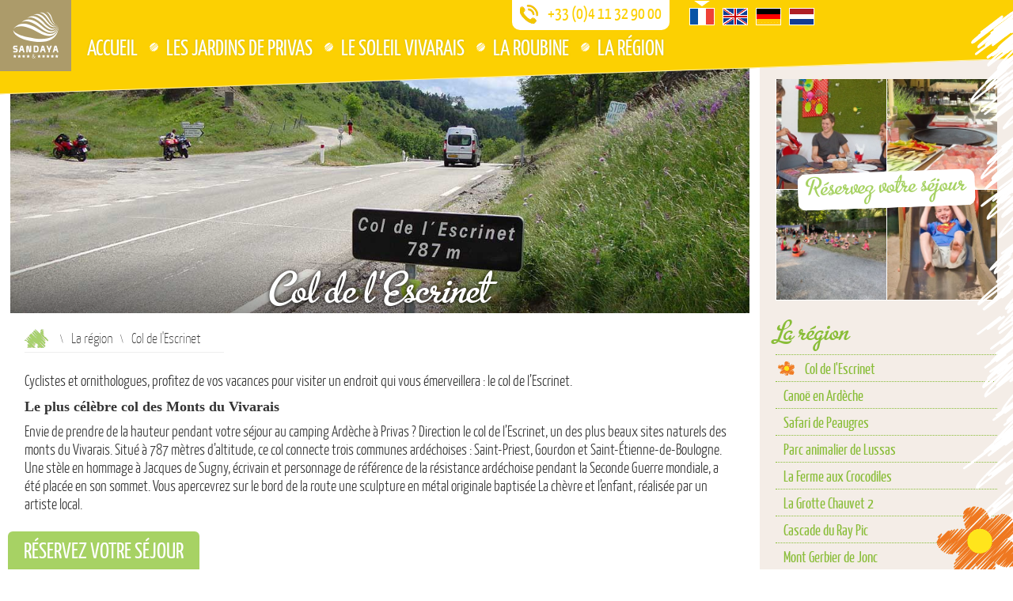

--- FILE ---
content_type: text/html; charset=UTF-8
request_url: https://www.ardechecamping.fr/decouvrir-ardeche-sud-france-provence/col-de-lescrinet/
body_size: 6204
content:
<!doctype html>
<html lang="fr">
    <head>
                <script type="text/javascript">window.gdprAppliesGlobally=true;(function(){function n(e){if(!window.frames[e]){if(document.body&&document.body.firstChild){var t=document.body;var r=document.createElement("iframe");r.style.display="none";r.name=e;r.title=e;t.insertBefore(r,t.firstChild)}else{setTimeout(function(){n(e)},5)}}}function e(r,a,o,s,c){function e(e,t,r,n){if(typeof r!=="function"){return}if(!window[a]){window[a]=[]}var i=false;if(c){i=c(e,n,r)}if(!i){window[a].push({command:e,version:t,callback:r,parameter:n})}}e.stub=true;e.stubVersion=2;function t(n){if(!window[r]||window[r].stub!==true){return}if(!n.data){return}var i=typeof n.data==="string";var e;try{e=i?JSON.parse(n.data):n.data}catch(t){return}if(e[o]){var a=e[o];window[r](a.command,a.version,function(e,t){var r={};r[s]={returnValue:e,success:t,callId:a.callId};if(n.source){n.source.postMessage(i?JSON.stringify(r):r,"*")}},a.parameter)}}if(typeof window[r]!=="function"){window[r]=e;if(window.addEventListener){window.addEventListener("message",t,false)}else{window.attachEvent("onmessage",t)}}}e("__uspapi","__uspapiBuffer","__uspapiCall","__uspapiReturn");n("__uspapiLocator");e("__tcfapi","__tcfapiBuffer","__tcfapiCall","__tcfapiReturn");n("__tcfapiLocator");(function(e){var t=document.createElement("link");t.rel="preconnect";t.as="script";var r=document.createElement("link");r.rel="dns-prefetch";r.as="script";var n=document.createElement("link");n.rel="preload";n.as="script";var i=document.createElement("script");i.id="spcloader";i.type="text/javascript";i["async"]=true;i.charset="utf-8";var a="https://sdk.privacy-center.org/"+e+"/loader.js?target="+document.location.hostname;if(window.didomiConfig&&window.didomiConfig.user){var o=window.didomiConfig.user;var s=o.country;var c=o.region;if(s){a=a+"&country="+s;if(c){a=a+"&region="+c}}}t.href="https://sdk.privacy-center.org/";r.href="https://sdk.privacy-center.org/";n.href=a;i.src=a;var d=document.getElementsByTagName("script")[0];d.parentNode.insertBefore(t,d);d.parentNode.insertBefore(r,d);d.parentNode.insertBefore(n,d);d.parentNode.insertBefore(i,d)})("bfb03f9e-c19b-470f-bfee-3484e3cf19b8")})();</script>
        <!-- Google Tag Manager -->
        <script>(function (w, d, s, l, i) {
                w[l] = w[l] || [];
                w[l].push({
                    'gtm.start':
                    new Date().getTime(), event: 'gtm.js'
                });
                var f = d.getElementsByTagName(s)[0],
                    j = d.createElement(s), dl = l != 'dataLayer' ? '&l=' + l : '';
                j.async = true;
                j.src = 'https://www.googletagmanager.com/gtm.js?id=' + i + dl;
                f.parentNode.insertBefore(j, f);
            })(window, document, 'script', 'dataLayer', 'GTM-NMPL97FP');</script>

        <!-- End Google Tag Manager -->
        <meta charset="utf-8">
        <meta http-equiv="x-ua-compatible" content="ie=edge"/>
        <meta name="viewport" content="width=device-width, initial-scale=1, minimum-scale=1, maximum-scale=1"/>
        <title>Col de l&#039;Escrinet : Col cycliste et site d&#039;intérêt ornithologique en Ardèche</title>
                <script type="text/javascript">
            var theme_url = 'https://www.ardechecamping.fr/camping-sud-ardeche-location-mobil-home/themes/camping-ardeche-familles-jeux-aquatiques';
        </script>
        <script
                src="https://code.jquery.com/jquery-1.12.4.min.js"
                integrity="sha256-ZosEbRLbNQzLpnKIkEdrPv7lOy9C27hHQ+Xp8a4MxAQ="
                crossorigin="anonymous"></script>
        
<!-- This site is optimized with the Yoast SEO plugin v13.2 - https://yoast.com/wordpress/plugins/seo/ -->
<meta name="description" content="Envie d&#039;en savoir plus sur le col de l&#039;Escrinet en Ardèche ? Découvrez toutes les infos sur ce col cycliste et site d&#039;intérêt ornithologique !"/>
<meta name="robots" content="max-snippet:-1, max-image-preview:large, max-video-preview:-1"/>
<link rel="canonical" href="https://www.ardechecamping.fr/decouvrir-ardeche-sud-france-provence/col-de-lescrinet/" />
<meta property="og:locale" content="fr_FR" />
<meta property="og:type" content="article" />
<meta property="og:title" content="Col de l&#039;Escrinet : Col cycliste et site d&#039;intérêt ornithologique en Ardèche" />
<meta property="og:description" content="Envie d&#039;en savoir plus sur le col de l&#039;Escrinet en Ardèche ? Découvrez toutes les infos sur ce col cycliste et site d&#039;intérêt ornithologique !" />
<meta property="og:url" content="https://www.ardechecamping.fr/decouvrir-ardeche-sud-france-provence/col-de-lescrinet/" />
<meta property="og:site_name" content="Ardèche Camping" />
<meta name="twitter:card" content="summary_large_image" />
<meta name="twitter:description" content="Envie d&#039;en savoir plus sur le col de l&#039;Escrinet en Ardèche ? Découvrez toutes les infos sur ce col cycliste et site d&#039;intérêt ornithologique !" />
<meta name="twitter:title" content="Col de l&#039;Escrinet : Col cycliste et site d&#039;intérêt ornithologique en Ardèche" />
<script type='application/ld+json' class='yoast-schema-graph yoast-schema-graph--main'>{"@context":"https://schema.org","@graph":[{"@type":"WebSite","@id":"https://www.ardechecamping.fr/#website","url":"https://www.ardechecamping.fr/","name":"Ard\u00e8che Camping","inLanguage":"fr-FR","description":"Un site utilisant WordPress","potentialAction":{"@type":"SearchAction","target":"https://www.ardechecamping.fr/?s={search_term_string}","query-input":"required name=search_term_string"}},{"@type":"WebPage","@id":"https://www.ardechecamping.fr/decouvrir-ardeche-sud-france-provence/col-de-lescrinet/#webpage","url":"https://www.ardechecamping.fr/decouvrir-ardeche-sud-france-provence/col-de-lescrinet/","name":"Col de l&#039;Escrinet : Col cycliste et site d&#039;int\u00e9r\u00eat ornithologique en Ard\u00e8che","isPartOf":{"@id":"https://www.ardechecamping.fr/#website"},"inLanguage":"fr-FR","datePublished":"2020-06-22T09:18:05+00:00","dateModified":"2023-05-09T09:31:41+00:00","description":"Envie d'en savoir plus sur le col de l'Escrinet en Ard\u00e8che ? D\u00e9couvrez toutes les infos sur ce col cycliste et site d'int\u00e9r\u00eat ornithologique !"}]}</script>
<!-- / Yoast SEO plugin. -->

<link rel='dns-prefetch' href='//s.w.org' />
<link rel='stylesheet' id='wp-block-library-css'  href='https://www.ardechecamping.fr/wp-includes/css/dist/block-library/style.css?ver=5.3.20' type='text/css' media='all' />
<link type="text/css" rel="stylesheet" href="https://www.ardechecamping.fr/camping-sud-ardeche-location-mobil-home/themes/camping-ardeche-familles-jeux-aquatiques/css/styles-interieur.css" media="all" />
<link type="text/css" rel="stylesheet" href="https://www.ardechecamping.fr/camping-sud-ardeche-location-mobil-home/themes/camping-ardeche-familles-jeux-aquatiques/css/jquery-ui.min.css" media="all" />

<meta property="fb:app_id" content="127963534265169" />
<meta property="og:type" content="website">
<meta property="og:title" content="Col de l'Escrinet">
<meta itemprop="name" content="Col de l'Escrinet">
<meta property="og:site_name" content="Ardèche Camping, Privas">
<meta property="og:description" content="Cyclistes et ornithologues, profitez de vos vacances pour visiter un endroit qui vous émerveillera ...">
<meta property="og:url" content="https://www.ardechecamping.fr/decouvrir-ardeche-sud-france-provence/col-de-lescrinet/">
<meta property="og:locale" content="fr_FR">
<meta property="og:image" content="https://www.ardechecamping.fr/camping-sud-ardeche-location-mobil-home/uploads/2020/06/col-de-lescrinet-1024x340.jpg">
<meta property="og:image:height" content="1024">
<meta property="og:image:width" content="340">
<meta property="og:image:type" content="image/jpeg">
<link rel="alternate" hreflang="fr" href="https://www.ardechecamping.fr/decouvrir-ardeche-sud-france-provence/col-de-lescrinet/" >
<link rel="alternate" hreflang="de" href="https://de.ardechecamping.fr/decouvrir-ardeche-sud-france-provence/pass-von-escrinet/" >
<link rel="alternate" hreflang="nl" href="https://nl.ardechecamping.fr/decouvrir-ardeche-sud-france-provence/escrinet-pas/" >

        <!--[if lt IE 9]>
<script src="https://www.ardechecamping.fr/camping-sud-ardeche-location-mobil-home/themes/camping-ardeche-familles-jeux-aquatiques/includes/js/html5shiv.min.js" type="text/javascript" defer></script>
<link type="text/css" rel="stylesheet" href="https://www.ardechecamping.fr/camping-sud-ardeche-location-mobil-home/themes/camping-ardeche-familles-jeux-aquatiques/css/styles-interieur.min.css" media="all" />
<![endif]-->
        
        <link rel="apple-touch-icon" sizes="180x180" href="/apple-touch-icon.png">
        <link rel="icon" type="image/png" sizes="32x32" href="/favicon-32x32.png">
        <link rel="icon" type="image/png" sizes="16x16" href="/favicon-16x16.png">
        <meta name="facebook-domain-verification" content="k5yy1xco7nlyf8v3c2g0mccg3vd6oz"/>
    </head>
<body class="interieur" data-isolang="fr_FR">
<!-- Google Tag Manager (noscript) -->
<noscript><iframe src=https://www.googletagmanager.com/ns.html?id=GTM-NMPL97FP height="0" width="0" style="display:none;visibility:hidden"></iframe></noscript>
<!-- End Google Tag Manager (noscript) -->
<header class="fr_FR">
	<hgroup>
				<div class="supmenu container_24">
            <a class="sandaya" href="https://www.sandaya.fr" title="Campings Sandaya" target="_blank"><img src="https://www.ardechecamping.fr/camping-sud-ardeche-location-mobil-home/themes/camping-ardeche-familles-jeux-aquatiques/medias/img/sandaya.svg" alt="Campings Sandaya" /></a>			<div class="menu-sup">
								<div class="extra">
					<div class="contact">
												<a class="tel" href="tel:+33411329000">+33 (0)4 11 32 90 00</a>
					</div>
					<ul class="langues">
				<li class="selected"><a href="javascript:void(0)" class="fr"></a></li>
				<li><a href="https://en.ardechecamping.fr" title="en" lang="en" class="en"></a></li>
				<li><a href="https://de.ardechecamping.fr/decouvrir-ardeche-sud-france-provence/pass-von-escrinet/" title="siehe deutschen seite" lang="de" class="de"></a></li>
				<li><a href="https://nl.ardechecamping.fr/decouvrir-ardeche-sud-france-provence/escrinet-pas/" title="zie het pagina in het Nederlands" lang="nl" class="nl"></a></li>

		</ul>
					
				</div>
			</div>
			<nav role="navigation">
			<ul><li><a href="https://www.ardechecamping.fr" title="retour à l'accueil" lang="fr">Accueil</a></li>
<li><a href="https://www.ardechecamping.fr/les-jardins-de-privas/" title="Les Jardins De Privas" lang="fr">Les Jardins De Privas</a></li>
<li><a href="https://www.ardechecamping.fr/le-soleil-vivarais/" title="Le Soleil Vivarais" lang="fr">Le Soleil Vivarais</a></li>
<li><a href="https://www.ardechecamping.fr/la-roubine/" title="La Roubine" lang="fr">La Roubine</a></li>
<li><a href="https://www.ardechecamping.fr/la-region/" title="La région" lang="fr">La région</a></li>

		</ul>
			</nav>
			<p class="menu-mobile"><a href="javascript:void(0)" title="Afficher le menu" lang="fr">Menu<span></span></a></p>
		</div>
	</hgroup>
</header>
<section id="contenu">
	<div class="container_24 content withside">
			<article class="grid_18">
				<hgroup class="illustration">
					<h1>Col de l'Escrinet</h1>
					<figure>
			<img src="https://www.ardechecamping.fr/camping-sud-ardeche-location-mobil-home/uploads/2020/06/col-de-lescrinet.jpg" alt="Col de l'Escrinet" />
		</figure>

				</hgroup>
				<div class="fil-ariane">
					<div class="ariane">
    		<p xmlns:v="https://rdf.data-vocabulary.org/#" class="parents">
    			<span typeof="v:Breadcrumb"><a href="https://www.ardechecamping.fr" rel="v:url" property="v:title" class="home">Accueil</a></span><span typeof="v:Breadcrumb"><a href="https://www.ardechecamping.fr/la-region/" rel="v:url" property="v:title" title="La région">La région</a></span>
			</p>
    		<p class="ariane_active">Col de l'Escrinet</p>
		</div>
				</div>
				<div class="articleBody grid_18 left0 right0">
					
					
		<div class="maincontent noside">
			<p>Cyclistes et ornithologues, profitez de vos vacances pour visiter un endroit qui vous émerveillera : le col de l&rsquo;Escrinet.</p>
<h2>Le plus célèbre col des Monts du Vivarais</h2>
<p>Envie de prendre de la hauteur pendant votre séjour au camping Ardèche à Privas ? Direction le col de l’Escrinet, un des plus beaux sites naturels des monts du Vivarais. Situé à 787 mètres d’altitude, ce col connecte trois communes ardéchoises : Saint-Priest, Gourdon et Saint-Étienne-de-Boulogne. Une stèle en hommage à Jacques de Sugny, écrivain et personnage de référence de la résistance ardéchoise pendant la Seconde Guerre mondiale, a été placée en son sommet. Vous apercevrez sur le bord de la route une sculpture en métal originale baptisée La chèvre et l’enfant, réalisée par un artiste local.</p>
<p><iframe title="Sentier pédagogique col de l&#039;Escrinet" width="500" height="281" src="https://www.youtube.com/embed/_C1-diekgaA?feature=oembed" frameborder="0" allow="accelerometer; autoplay; clipboard-write; encrypted-media; gyroscope; picture-in-picture; web-share" allowfullscreen></iframe></p>
<h2>Un col cycliste réputé</h2>
<p>Les cyclistes le connaissent bien, et il a figuré plusieurs fois sur le parcours du Tour de France. D’ailleurs, un certain Thibaut Pinot l’a gravi le premier lors du Tour 2015. En 2009, l’Italien Alessandro Ballan franchit le col en première position lors de la 19ème étape entre Bourgoin-Jallieu et Aubenas. Le col de l’Escrinet présente un profil très intéressant pour les amateurs de cyclisme. Pour arriver au sommet, vous devrez grimper 12,8 km au départ de Privas avec un dénivelé total de près de 500 mètres (côte à 3,88 % en moyenne, dénivelé maximal 5,6 %).</p>
<h2>Un site d&rsquo;intérêt ornithologique</h2>
<p>Le col de l’Escrinet en Ardèche est également un site privilégié pour l’observation d’oiseaux. Au printemps, entre février et mai, il est le lieu de passage de milliers d’oiseaux migrateurs qui choisissent de franchir le massif du Coiron par son point le moins élevé. Cet espace classé zone importante pour la conservation des oiseaux permet d’observer près de 150 espèces différentes dont le roitelet huppé et le vautour moine. Une des meilleures façons de découvrir la faune et la flore du site est d’emprunter le sentier découverte gratuit aménagé près du col.</p>

		</div>
		
		

				</div>
			</article>
			<aside class="grid_6">
				<div class="sidemenu">
				<p class="parent">La région</p>
				<ul class="submenu">
					<li><a class="active" href="https://www.ardechecamping.fr/decouvrir-ardeche-sud-france-provence/col-de-lescrinet/" title="Col de l'Escrinet" lang="fr">Col de l'Escrinet</a></li>
<li><a href="https://www.ardechecamping.fr/decouvrir-ardeche-sud-france-provence/canoe-en-ardeche/" title="Canoë en Ardèche" lang="fr">Canoë en Ardèche</a></li>
<li><a href="https://www.ardechecamping.fr/decouvrir-ardeche-sud-france-provence/safari-de-peaugres/" title="Safari de Peaugres" lang="fr">Safari de Peaugres</a></li>
<li><a href="https://www.ardechecamping.fr/decouvrir-ardeche-sud-france-provence/parc-animalier-de-lussas/" title="Parc animalier de Lussas" lang="fr">Parc animalier de Lussas</a></li>
<li><a href="https://www.ardechecamping.fr/decouvrir-ardeche-sud-france-provence/la-ferme-aux-crocodiles/" title="La Ferme aux Crocodiles" lang="fr">La Ferme aux Crocodiles</a></li>
<li><a href="https://www.ardechecamping.fr/decouvrir-ardeche-sud-france-provence/la-caverne-du-pont-darc/" title="La Grotte Chauvet 2" lang="fr">La Grotte Chauvet 2</a></li>
<li><a href="https://www.ardechecamping.fr/decouvrir-ardeche-sud-france-provence/cascade-du-ray-pic/" title="Cascade du Ray Pic" lang="fr">Cascade du Ray Pic</a></li>
<li><a href="https://www.ardechecamping.fr/decouvrir-ardeche-sud-france-provence/mont-gerbier-de-jonc/" title="Mont Gerbier de Jonc" lang="fr">Mont Gerbier de Jonc</a></li>
<li><a href="https://www.ardechecamping.fr/decouvrir-ardeche-sud-france-provence/les-gorges-de-lardeche/" title="Les Gorges de l'Ardèche" lang="fr">Les Gorges de l'Ardèche</a></li>
<li><a href="https://www.ardechecamping.fr/decouvrir-ardeche-sud-france-provence/voie-verte-dolce-via-viarhona-sur-les-routes-ardechoise-cyclotourisme/" title="Voies vertes et cyclotourisme" lang="fr">Voies vertes et cyclotourisme</a></li>
<li><a href="https://www.ardechecamping.fr/decouvrir-ardeche-sud-france-provence/gastronomie-et-marches-de-producteurs/" title="Gastronomie et marchés de producteurs" lang="fr">Gastronomie et marchés de producteurs</a></li>
<li><a href="https://www.ardechecamping.fr/decouvrir-ardeche-sud-france-provence/aventure/" title="L’aventure à 2 pas du camping" lang="fr">L’aventure à 2 pas du camping</a></li>
<li><a href="https://www.ardechecamping.fr/decouvrir-ardeche-sud-france-provence/baignade-ardeche-privas/" title="Baignade à Privas et en Ardèche" lang="fr">Baignade à Privas et en Ardèche</a></li>
<li><a href="https://www.ardechecamping.fr/decouvrir-ardeche-sud-france-provence/balades-et-randonnees/" title="Randonnées en Ardèche" lang="fr">Randonnées en Ardèche</a></li>
<li><a href="https://www.ardechecamping.fr/decouvrir-ardeche-sud-france-provence/patrimoine-site-naturel-paysage/" title="Un Patrimoine naturel d’exception" lang="fr">Un Patrimoine naturel d’exception</a></li>
<li><a href="https://www.ardechecamping.fr/decouvrir-ardeche-sud-france-provence/caverne-pont-arc-aven-orgnac-ardelaine-village-caractere-cote-culture-et-patrimoine/" title="Côté culture et patrimoine" lang="fr">Côté culture et patrimoine</a></li>
<li><a href="https://www.ardechecamping.fr/decouvrir-ardeche-sud-france-provence/canoe-kayak-canyoning-escalade-speleologie-cote-sports-de-nature/" title="Côté sports de nature" lang="fr">Côté sports de nature</a></li>

				</ul>
				<p class="reservationside"><a href="https://www.sandaya.fr/departements/ardeche#campings" target="_blank" id="resaside" title="Réservez votre séjour" lang="fr">Réservez votre séjour</a>
			</div>

			</aside>
		</div>
</section>
	<footer data-reservez="Réservez votre séjour">
		<div class="footer container_24">
						<p class="liens grid_24">
                <a href="https://www.sandaya.fr" title="Campings Sandaya" lang="fr" target="_blank">Campings Sandaya</a>
                                &bull; <a href="https://www.sandaya.fr/footer/service-client/mentions-legales" target="_blank" title="" lang="fr">Informations légales</a>
                &bull; <a href="https://www.sandaya.fr/footer/service-client/cgv" target="_blank" title="" lang="fr">Conditions générales de vente</a>
                &bull; <a href="javascript:Didomi.notice.show()">Choix des cookies</a></p>
			<address class="vcard grid_24 mv_20">
				<h4 class="fn org">Les Jardins de Privas</h4>
				<p class="street-address">Chemin du camping</p>
				<p><span class="postal-code">07000</span> <span class="locality">Privas (FRANCE)</span></p>
				<p class="tel"><span class="type">Téléphone :</span> <span class="value">+33 (0)4 11 32 90 00</span></p>
				
								
							</address>
            			<p class="copy grid_24">&copy; 2026 Les Jardins de Privas &bull; Réalisation : <a href="http://www.agence-mill.fr" title="Mill, agence conseil en stratégie digitale, création site Internet Ardèche Drôme Privas, Montélimar, Aubenas, Valence" target="_blank" lange="fr">Mill, Privas</a></p>
		</div>
	</footer>
	<a href="https://www.sandaya.fr/departements/ardeche#campings" target="_blank" id="resa-desktop" class="bouton-reservation-sandaya">Réservez votre séjour</a>	<div class="mobile-actions">
		<a href="https://www.sandaya.fr/departements/ardeche#campings" target="_blank" id="resa-mobile" class="bouton-reservation-sandaya">Réservation</a>
	</div>
	<span class="bordure screen"><img src="https://www.ardechecamping.fr/camping-sud-ardeche-location-mobil-home/themes/camping-ardeche-familles-jeux-aquatiques/medias/img/bordure3.png" alt="" /></span>
	
<script src="https://www.ardechecamping.fr/camping-sud-ardeche-location-mobil-home/themes/camping-ardeche-familles-jeux-aquatiques/includes/js/jquery-ui.min.js" type="text/javascript" defer></script>
<script src="https://www.ardechecamping.fr/camping-sud-ardeche-location-mobil-home/themes/camping-ardeche-familles-jeux-aquatiques/includes/js/functions.interieur.js" type="text/javascript" defer></script>
<style>
    body #didomi-host .didomi-popup-notice-optin-type .didomi-popup-notice-buttons, body #didomi-host .didomi-popup-footer {width: 100%;}
</style>

</body>
</html>

--- FILE ---
content_type: text/html; charset=UTF-8
request_url: https://www.ardechecamping.fr/camping-sud-ardeche-location-mobil-home/themes/camping-ardeche-familles-jeux-aquatiques/_tpl/_sidephotos.php
body_size: 189
content:
["<li><figure class=\"paysage\">\n\t\t\t<img src=\"https:\/\/www.ardechecamping.fr\/camping-sud-ardeche-location-mobil-home\/uploads\/2016\/01\/repas-diner-restaurant-ardeche-camping-privas-300x300.jpg\" alt=\"\" \/>\n\t\t<\/figure><\/li>","<li><figure class=\"paysage\">\n\t\t\t<img src=\"https:\/\/www.ardechecamping.fr\/camping-sud-ardeche-location-mobil-home\/uploads\/2016\/01\/pierrade-restaurant-ardeche-camping-privas-300x300.jpg\" alt=\"\" \/>\n\t\t<\/figure><\/li>","<li><figure class=\"paysage\">\n\t\t\t<img src=\"https:\/\/www.ardechecamping.fr\/camping-sud-ardeche-location-mobil-home\/uploads\/2021\/04\/3-300x300.jpg\" alt=\"\" \/>\n\t\t<\/figure><\/li>","<li><figure class=\"portrait\">\n\t\t\t<img src=\"https:\/\/www.ardechecamping.fr\/camping-sud-ardeche-location-mobil-home\/uploads\/2016\/01\/aire-jeux-enfants-toboggan-ardeche-camping-privas-300x300.jpg\" alt=\"camping avec aire de jeux pour enfants \u00e0 privas\" \/>\n\t\t<\/figure><\/li>"]

--- FILE ---
content_type: text/css
request_url: https://www.ardechecamping.fr/camping-sud-ardeche-location-mobil-home/themes/camping-ardeche-familles-jeux-aquatiques/css/styles-interieur.css
body_size: 3517
content:
@import 'reset.min.css';
@import 'text.min.css';

@import 'grid/mobile.min.css' (max-width: 720px);
@import 'grid/720.min.css' (min-width: 721px) and (max-width: 960px);
@import 'grid/960.min.css' (min-width: 961px) and (max-width: 1040px);
@import 'grid/1080.min.css' (min-width: 1041px) and (max-width: 1320px);
/*@import 'grid/1280.min.css' (min-width: 1321px);*/

@import 'common.css';

/**
vert 1 : a0c467
86d934

*/

body:before {content:'';position:fixed;z-index:100;bottom:-10px;right:-10px;width:107px;height:90px;background:url(../medias/img/pixel.png) no-repeat -100px -146px;}
body:after {content:'';position:fixed;z-index:-1;top:0;right:0;width:25%;height:100%;background:#f4ede7;}

.resa {bottom:-5px;opacity:1;transition:bottom .4s ease;-webkit-transition:bottom .4s ease;-ms-transition:bottom .4s ease;-moz-transition:bottom .4s ease;-o-transition:bottom .4s ease;}
/*.resa form {border:2px solid #fff;transition:border .4s ease;-webkit-transition:border .4s ease;-ms-transition:border .4s ease;-moz-transition:border .4s ease;-o-transition:border .4s ease;}
.resa.ouvert {bottom:-5px;opacity:1;}
.resa.ouvert form {border-color:#efefef;}*/

@media screen and (min-width:961px){
	.resa.fermer {opacity:0;top:-300px;height:0;}
}
hgroup .container_24 {float:left;width:100%;padding:0 2%;}
header .menu-sup {padding-right:220px;}

.resa .resa-fermer {position:absolute;top:7px;right:20px;font:normal 1.6em/.7 "YanoneExtraLight",sans-serif;color:#a7d264;}
.resa form .opening {right:50px;}
section#contenu .container_24 {width:100% !important;}


section#contenu {position:relative;}
/*section#contenu:before {content:'';position:absolute;content:'';top:0;left:0;width:4%;height:100%;z-index:-1;
background: rgba(167,210,100,.4);
background: -moz-linear-gradient(left,  rgba(167,210,100,.4) 0%, #ffffff 100%);
background: -webkit-linear-gradient(left,  rgba(167,210,100,.4) 0%,#ffffff 100%);
background: linear-gradient(to right,  rgba(167,210,100,.4) 0%,#ffffff 100%);
filter: progid:DXImageTransform.Microsoft.gradient( startColorstr='#a7d264', endColorstr='#ffffff',GradientType=1 );
}*/

section#contenu article {position:relative;float:left;width:75%;margin:0;padding:0 1%;}
section#contenu article hgroup, section#contenu article .fil-ariane {float:left;width:100%;}
section#contenu article hgroup h1 {margin:0 0 20px;text-align:center;font:normal 3.6em/1 'Metroscript', sans-serif;color:#a7d264;}
section#contenu article .fil-ariane {position:relative;float:left;width:100%;padding:0 2%;}
section#contenu article .fil-ariane .ariane {float:left;width:auto;padding:10px 30px 5px 0;border-bottom:1px solid #efefef;}
section#contenu article .fil-ariane p {width:auto;margin:0;}

section#contenu article .fil-ariane p.ariane_active, section#contenu article .fil-ariane p a {float:left;padding:3px 0;font:normal 1em/1 'YanoneExtraLight', sans-serif;color:#343434;}
section#contenu article .fil-ariane p.ariane_active:before, section#contenu article .fil-ariane p a:before {content:'';float:left;content:"\\";padding:0 10px;font-size:.75em;line-height:1.4;}
section#contenu article .fil-ariane p a.home {padding:0;margin-right:5px;width:30px;height:24px;background:url(../medias/img/pixel.png) no-repeat -164px 0;font-size:0;}

section#contenu article hgroup {padding:140px 4% 0;}
section#contenu article hgroup.illustration {position:relative;max-height:380px;padding:0;margin-bottom:10px;margin-top:85px;}
section#contenu article hgroup.illustration h1 {position:absolute;bottom:0;left:0;margin:0;z-index:2;text-align:center;background: rgba(0,0,0,0);
background: -moz-linear-gradient(top, rgba(0,0,0,0) 0%, rgba(0,0,0,0.4) 100%);
background: -webkit-gradient(left top, left bottom, color-stop(0%, rgba(0,0,0,0)), color-stop(100%, rgba(0,0,0,0.4)));
background: -webkit-linear-gradient(top, rgba(0,0,0,0) 0%, rgba(0,0,0,0.4) 100%);
background: -o-linear-gradient(top, rgba(0,0,0,0) 0%, rgba(0,0,0,0.4) 100%);
background: -ms-linear-gradient(top, rgba(0,0,0,0) 0%, rgba(0,0,0,0.4) 100%);
background: linear-gradient(to bottom, rgba(0,0,0,0) 0%, rgba(0,0,0,0.4) 100%);
filter: progid:DXImageTransform.Microsoft.gradient( startColorstr='#a7d264', endColorstr='#a7d264', GradientType=0 );}
section#contenu article hgroup.illustration h1 span {display:inline-block;padding:15px 40px 0;color:#fff;text-shadow:0 0 5px rgba(0,0,0,.9);/*border-bottom:8px solid #a7d264;*/}
section#contenu article hgroup.illustration figure {float:left;position:relative;width:100%;z-index:1;max-height:380px;overflow:hidden;}
section#contenu article hgroup.illustration figure img {float:left;width:100%;}

section#contenu article .articleBody {float:left;padding:20px 2%;width:100% !important;}
section#contenu article .articleBody * {max-width: 100%;}
section#contenu article .articleBody h2.sous-titre {font:normal 1.6em/1.2 'YanoneBold', sans-serif;margin:20px 0 25px;}
section#contenu article .articleBody p {font:normal 1.1em/1.2 'YanoneLight', sans-serif;}
section#contenu article .articleBody p.chapeau {margin-bottom:15px;font:normal 1.4em/1.3 'YanoneLight', sans-serif;padding-left:20px;width:90%;letter-spacing:.05em;}
section#contenu article .articleBody p a {color:#e2be0c;}
section#contenu article .articleBody p a:hover {color:#a7d264;}

section#contenu article .articleBody iframe {float:left;margin:10px 0;}

section#contenu article .articleBody h3 {font:normal 1.4em/1.2 'YanoneBold', sans-serif;margin:25px 0 10px;color:#a7d264;}

section#contenu article .articleBody ul {float:left;width:100%;padding-left:20px;list-style:url(../medias/img/puce.png) outside;margin:3px 0;}
section#contenu article .articleBody ul li {float:left;width:100%;margin:5px 0;list-style:url(../medias/img/puce.png) outside;font:normal 1.1em/1.2 'YanoneLight', sans-serif;}

section#contenu article .articleBody figure, section#contenu article .articleBody figure img {float:left;max-width: 100%;}

.maincontent {float:left;width:60%;padding-right:30px} .maincontent.noside {width:100%;padding-right:0;}


section#contenu article .articleBody ul.photos {float:left;width:100%;padding-left:0;margin:40px 0;list-style:none;}
section#contenu article .articleBody ul.photos li{float:left;position:relative;width:25%;border-width:0 0 1px 1px;border-style:solid;border-color:#fff;list-style:none;margin:0;}
section#contenu article .articleBody ul.photos li figure {float:left;width:100%;overflow:hidden;}
section#contenu article .articleBody ul.photos li figure img {float:left;width:100%;transition:.3s ease;-webkit-transition:.3s ease;-moz-transition:.3s ease;-ms-transition:.3s ease;-o-transition:.3s ease;}
section#contenu article .articleBody ul.photos li figure a:hover img {transform:scale(1.05);-webkit-transform:scale(1.05);-moz-transform:scale(1.05);-ms-transform:scale(1.05);-o-transform:scale(1.05);}

section#contenu aside ul.photos {float:left;position:relative;width:100%;padding-left:0;margin:0;list-style:none;}
section#contenu aside ul.photos li{float:left;position:relative;width:50%;border-width:0 0 1px 1px;border-style:solid;border-color:#fff;list-style:none;margin:0;z-index:1;}
section#contenu aside ul.photos li figure {float:left;width:100%;overflow:hidden;}
section#contenu aside ul.photos li figure img {float:left;width:100%;transition:.3s ease;-webkit-transition:.3s ease;-moz-transition:.3s ease;-ms-transition:.3s ease;-o-transition:.3s ease;}
section#contenu aside ul.photos li figure a:hover img {transform:scale(1.05);-webkit-transform:scale(1.05);-moz-transform:scale(1.05);-ms-transform:scale(1.05);-o-transform:scale(1.05);}
section#contenu aside ul.photos li.reservation {position:absolute;top:50%;left:50%;margin-top:-1.3em;margin-left:-40%;width:80%;height:2.6em;background:#fff;border-radius:10px;transform-origin:50% 50%;-webkit-transform-origin:50% 50%;-moz-transform-origin:50% 50%;-ms-transform-origin:50% 50%;-o-transform-origin:50% 50%;transform:rotate(-2deg);-webkit-transform:rotate(-2deg);-moz-transform:rotate(-2deg);-ms-transform:rotate(-2deg);-o-transform:rotate(-2deg);z-index:2;transition .3s ease;-webkit-transition:.3s ease;-moz-transition:.3s ease;-ms-transition:.3s ease;-o-transition:.3s ease;}
section#contenu aside ul.photos li.reservation.long {margin-left:-45%;width:90%;}
section#contenu aside ul.photos li.reservation a {float:left;width:100%;text-align:center;color:#a7d264;font:normal 2em/1 'Metroscript', serif;transition:.3s ease .1s;-webkit-transition:.3s ease .1s;-moz-transition:.3s ease .1s;-ms-transition:.3s ease .1s;-o-transition:.3s ease .1s;}
section#contenu aside ul.photos li.reservation.long a {font-size:1.8em;line-height:1.3;}
section#contenu aside ul.photos li.reservation:hover {width:90%;height:3em;margin-top:-1.5em;margin-left:-45%;background:#fcd002;}
section#contenu aside ul.photos li.reservation:hover a {font-size:2.2em;color:#fff;}
section#contenu aside ul.photos li.reservation.long:hover a {font-size:2em;}
section#contenu aside .reservationside {margin-top:15px;padding:0 10px;}
section#contenu aside .reservationside a {float:left;width:100%;padding:10px;text-align:center;font:normal 2.2em/1 'Metroscript', sans-serif;color:#fff;border-radius:20px;background:#fcd002;display:none;}
section#contenu aside .side.copie .reservationside a {display:block;opacity:0;transition:.5s ease;-webkit-transition:.5s ease;-moz-transition:.5s ease;-ms-transition:.3s ease;-o-transition:.3s ease;}
section#contenu aside .side.copie.on .reservationside a {opacity:1;}

section#contenu article .articleBody .resactoutvert.empl {float:left;width:100%;margin-top:20px;}


/*** BODY SIDE ***/

.publication {float:left;width:100%;margin:0 0 15px;}
section#contenu article .articleBody .publication p.tags, section#contenu article .articleBody .publication time {float:left;width:auto;margin:0;padding:0;}
section#contenu article .articleBody .publication time {padding:4px 0 0 10px;font:italic 1em/1 'YanoneExtraLight', sans-serif;}
section#contenu article .articleBody .publication p.tags a {float:left;width:auto;padding:6px 10px;background:#a7d264;border-radius:4px;color:#fff;font:normal .9em/1 'YanoneExtraLight', sans-serif;text-transform:uppercase;}
section#contenu article .articleBody .publication p.tags a + a {margin-left:10px;}

.sidebody {float:left;width:40%;margin:0;}
.sidebody .bloc {float:left;position:relative;width:100%;} .bloc + .bloc,  figure + .bloc, .bloc + figure, figure + figure {margin-top:20px;}
.sidebody .bloc.bloctexte, .sidebody .bloc.bloc-prix, .sidebody .bloc.pointscles, .sidebody .bloc.promo {padding:20px;background:#f2eedb;} 
.sidebody .bloc.phrase {padding:10px;}
.sidebody figure.photobox, .sidebody figure.photobox img {float:left;width:100%;}
.sidebody figure.png {text-align:center;padding:10px 0;} .sidebody figure.png img {width:auto;max-width:60%;}
.sidebody .bloc h3 {margin:0 0 5px;font:normal 1.5em/1 'YanoneBold', sans-serif;color:#86d934;}
.sidebody .bloc h4 {margin:0 0 5px;font:normal 1.4em/1 'YanoneBold', sans-serif;}
.sidebody .bloc blockquote {float:left;width:100%;font:italic 1.6em/1.4 'YanoneExtraLight', sans-serif;}
.sidebody .bloc blockquote figure.gauchee {float:left;margin:0 10px 10px 0;}
.sidebody .bloc blockquote figure.droitee {float:right;margin:0 0 10px 10px;}
.sidebody .bloc blockquote figure.gauchee, .sidebody .bloc blockquote figure.droitee {max-width:45%;}
.sidebody .bloc blockquote figure.gauchee img, .sidebody .bloc blockquote figure.droitee img {float:left;width:100%;}
.sidebody .bloc blockquote figure.centree {float:left;width:100%;text-align:center;margin-bottom:10px;} .sidebody .bloc blockquote figure.centree img {max-width:70%;float:none;display:inline-block;}
.sidebody .bloc.bloc-prix .tarif, .sidebody .bloc.bloc-prix .tarif span {float:right;width:auto;text-align:right;margin:0;}
.sidebody .bloc.bloc-prix .tarif .apartirde, .sidebody .bloc.bloc-prix .tarif .par {font:normal 1em/1.1 'YanoneLight', sans-serif;}
.sidebody .bloc.bloc-prix .tarif .apartirde {padding-top:2.2em;padding-right:20px;}
.sidebody .bloc.bloc-prix .tarif .par {font-style:italic;width:100%;}
.sidebody .bloc.bloc-prix .tarif .prix {font:normal 4em/.9 'YanoneBold', sans-serif;color:#a7d264;}

.sidebody .bloc.phrase p {font-weight:700 !important;} .sidebody .bloc.phrase blockquote + p {text-align:right;}
.sidebody .bloc.avecremise {padding-left:60px;}
.sidebody .bloc .remise {position:absolute;top:20px;left:-50px;width:100px;height:100px;border-radius:50%;background:#a7d264;color:#fff;font:normal 2em/1 'Metroscript', sans-serif;text-align:center;padding:30px 0 0;z-index:4;transform-origin:50% 50%;transform:rotate(-15deg)}
.sidebody .bloc .remise.withoffer {font-size:1.2em;padding-top:22px;}
.sidebody .bloc .remise .offer {float:left;width:100%;font-size:1.9em;line-height:1;}
.sidebody .bloc.promo p {font-size:1.6em !important;}
.sidebody .bloc.promo p.lienpromo {margin-top:25px;}
section#contenu article .articleBody p.lienpromo a {border-radius:10px;float:right;background:#fff;padding:10px 20px;}

.sidebody .bloc.bloctexte p.lien {margin-top:10px;}
.sidebody .bloc.bloctexte p.lien a {float:right;width:auto;padding:6px 14px;background:#fff;color:#e2be0c;text-transform:uppercase;font-size:1em;transition:.3s ease;-webkit-transition:.3s ease;-moz-transition:.3s ease;-ms-transition:.3s ease;-o-transition:.3s ease;}
.sidebody .bloc.bloctexte p.lien a:hover {color:#fff !important;background:#e2be0c;}

section#contenu article .articleBody .sidebody h3 {margin-top:0;}


.pagination {float:left;width:100%;margin:10px 0;padding:10px 0;border-top:1px solid #f5db5c}
.pagination .selecter, .pagination p, .pagination a.prev, .pagination a.next {float:right;width:auto;padding:5px 10px;margin:0;height:34px;}
.pagination a.prev, .pagination a.next {color:#86d934;}
.pagination a.inactif {opacity:.5;}
.pagination .selecter {position:relative;border:1px solid #f5db5c;width:120px;background:#f4edca;}
.pagination .selecter.selecttype {width:200px;}
.pagination .selecter p.selected {padding:0;margin:0;cursor:pointer;}
.pagination .selecter ul {float:none;padding:0 !important;position:absolute;z-index:10;top:35px;left:0;height:170px;overflow-y:auto;margin:0 !important;display:none;list-style:none !important;background:#f4edca;border:1px solid #f5db5c;}
.pagination .selecter ul li {float:left;width:100%;list-style:none !important;margin:0 !important;border-top:1px solid #fff;} 
.pagination .selecter ul li a {float:left;width:100%;padding:5px 10px;color:#343434;}
.pagination .selecter ul li a:hover {background:rgba(0,0,0,.05);}
.pagination .selecter ul li a.active, .pagination .selecter ul li a.active:hover {background:#86d934}
.pagination .selecter.opened ul {display:block;}
.selecttype + p {margin-left:30px;}


ul.crayonsv li {position:relative;}
ul.crayonsv li:after, ul.crayonsv li:before {position:absolute;z-index:3;content:'';left:-2%;width:104%;height:22px;background:url(../medias/img/bordure3h.png) no-repeat top left;background-size:100%;}
ul.crayonsv li:before {top:-2%;background-position:bottom left;}
ul.crayonsv li:after {bottom:-2%;}


/*** ASIDE ***/

section#contenu aside {position:relative;float:left;width:25%;margin:0;background:#f4ede7;padding:100px 20px 0 20px}

section#contenu aside .side {float:left;width:100%;margin-top:20px;padding:0;}
section#contenu aside .side.copie {float:none;display:none;}
section#contenu aside .sidemenu {float:left;width:100%;padding:0;}

section#contenu aside .sidew {float:left;width:100%;}

section#contenu aside p.parent {margin:0 0 10px;font:normal 2.2em/1 'Metroscript', sans-serif;color:#89bd38;}
section#contenu aside ul.submenu, section#contenu aside ul.submenu li {float:left;width:100%;border-style:dotted;border-color:#89bd38;}
section#contenu aside ul.submenu {border-width:1px 0 0;} section#contenu aside ul.submenu li {border-width:0 0 1px;}
section#contenu aside ul.submenu li a {float:left;position:relative;width:100%;padding:6px 10px;font:normal 1.1em/1.1 'Yanone', sans-serif;color:#89bd38;transition:.3s ease;-webkit-transition:.3s ease;-moz-transition:.3s ease;-ms-transition:.3s ease;-o-transition:.3s ease;}

section#contenu aside ul.submenu li a .lib {float:left;max-width:90%;}
section#contenu aside ul.submenu li a .count {position:absolute;right:5px;top:4px;padding:4px 8px;background:#89bd38;color:#fff;}

section#contenu aside ul.submenu li a:hover {background:rgba(0,0,0,.06);}

section#contenu aside ul.submenu li a.active {padding-left:37px;}
section#contenu aside ul.submenu li a.active:hover {background:transparent;}
section#contenu aside ul.submenu li a.active:before {content:'';position:absolute;content:'';top:50%;left:3px;width:21px;height:18px;margin-top:-9px;background:url(../medias/img/pixel.png) no-repeat -134px -46px;}

section#contenu aside .fbplugin {float:left;width:100%;margin-top:40px;}

section#contenu aside p.back {margin-top:-10px;padding:10px 0;}
section#contenu aside p.back a {float:left;font:normal 1.2em/1.1 'YanoneLight', sans-serif;color:#a7d264;}

.withside:after {content:'';position:absolute;content:'' !important;z-index:-1;top:0;right:0;background:#f4ede7;visibility:visible !important;}

footer {background:#f4ede7;}

@media screen and (min-width: 1041px) {
	footer {width:75%;}
	footer .footer.container_24, .footer.container_24 .grid_24 {width:100%;}
}

@media screen and (min-width:1031px) and (max-width:1320px){
	footer ul.labels li img {max-height:55px;}
}

@media screen and (min-width: 961px) and (max-width: 1040px) {
	section#contenu article, footer {width:70%;}
	footer .footer.container_24, .footer.container_24 .grid_24 {width:100%;}
	section#contenu aside, body:after {width:30%;}
	footer ul.labels li img {max-height:40px;}
}

@media screen and (min-width: 721px) and (max-width: 960px) {
	section#contenu article {width:65%;}
	section#contenu aside, body:after {width:35%;}
	.maincontent {padding-bottom:20px;}
	.maincontent, .sidebody {width:100%;}
	.sidebody .bloc.avecremise {width:90%;margin-left:10%;}
	section#contenu article hgroup.illustration {margin-top:75px;}
	section#contenu article hgroup.illustration figure {height:35vh;}
	section#contenu article hgroup.illustration figure img {width:auto;height:100%;}
}

@media screen and (max-width: 720px) {
	
	section#contenu aside .side.copie { display: none !important }
	section#contenu aside .side.copie * { display: none !important }
	
	body:before, body:after {display:none;}
	.bordure {right:-114px;}
	header .menu-sup {padding-right:0;}
	section#contenu article, section#contenu aside {width:100%;}
	section#contenu article hgroup.illustration {margin-top:45px;}
	
	section#contenu article hgroup.illustration figure {height:35vh;}
	section#contenu article hgroup.illustration figure img {width:auto;height:100%;}
	
	section#contenu article hgroup h1 {font-size:3em;}
	
	.maincontent {padding-bottom:20px;padding-right: 0;}
	.maincontent, .sidebody {width:100%;}
	section#contenu aside {padding:30px 20px 0;}
	section#contenu aside ul.photos {padding:20px;}
	
	.sidebody .bloc.avecremise {width:90%;margin-left:10%;}
	.resa {bottom:-100%;}
	.resa .resa-fermer {right:10px;font-size:2.1em;font-weight:700;}
}
@media screen and (max-width:460px){
	section#contenu article .articleBody ul.photos li {width:50%;}
}
@media screen and (max-width:960px){
	.resa {bottom:-100%;}
	.resa.ouvert{}
}
@media screen and (min-width:921px){

}

--- FILE ---
content_type: text/css
request_url: https://www.ardechecamping.fr/camping-sud-ardeche-location-mobil-home/themes/camping-ardeche-familles-jeux-aquatiques/css/text.min.css
body_size: 214
content:
@font-face{font-family:'Metroscript';src:url('font/Metroscript/uvf_metroscript-webfont.eot');src:url('font/Metroscript/uvf_metroscript-webfont.eot?#iefix') format('embedded-opentype'),url('font/Metroscript/uvf_metroscript-webfont.woff2') format('woff2'),url('font/Metroscript/uvf_metroscript-webfont.woff') format('woff'),url('font/Metroscript/uvf_metroscript-webfont.ttf') format('truetype'),url('font/Metroscript/uvf_metroscript-webfont.svg#Metroscript') format('svg');font-weight:normal;font-style:normal}@font-face{font-family:'YanoneBold';src:url('font/Yanone/yanonekaffeesatz-bold-webfont.eot');src:url('font/Yanone/yanonekaffeesatz-bold-webfont.eot?#iefix') format('embedded-opentype'),url('font/Yanone/yanonekaffeesatz-bold-webfont.woff2') format('woff2'),url('font/Yanone/yanonekaffeesatz-bold-webfont.woff') format('woff'),url('font/Yanone/yanonekaffeesatz-bold-webfont.ttf') format('truetype'),url('font/Yanone/yanonekaffeesatz-bold-webfont.svg#YanoneBold') format('svg');font-weight:normal;font-style:normal}@font-face{font-family:'YanoneExtraLight';src:url('font/Yanone/yanonekaffeesatz-extralight-webfont.eot');src:url('font/Yanone/yanonekaffeesatz-extralight-webfont.eot?#iefix') format('embedded-opentype'),url('font/Yanone/yanonekaffeesatz-extralight-webfont.woff2') format('woff2'),url('font/Yanone/yanonekaffeesatz-extralight-webfont.woff') format('woff'),url('font/Yanone/yanonekaffeesatz-extralight-webfont.ttf') format('truetype'),url('font/Yanone/yanonekaffeesatz-extralight-webfont.svg#YanoneExtraLight') format('svg');font-weight:normal;font-style:normal}@font-face{font-family:'YanoneLight';src:url('font/Yanone/yanonekaffeesatz-light-webfont.eot');src:url('font/Yanone/yanonekaffeesatz-light-webfont.eot?#iefix') format('embedded-opentype'),url('font/Yanone/yanonekaffeesatz-light-webfont.woff2') format('woff2'),url('font/Yanone/yanonekaffeesatz-light-webfont.woff') format('woff'),url('font/Yanone/yanonekaffeesatz-light-webfont.ttf') format('truetype'),url('font/Yanone/yanonekaffeesatz-light-webfont.svg#YanoneLight') format('svg');font-weight:normal;font-style:normal}@font-face{font-family:'Yanone';src:url('font/Yanone/yanonekaffeesatz-regular-webfont.eot');src:url('font/Yanone/yanonekaffeesatz-regular-webfont.eot?#iefix') format('embedded-opentype'),url('font/Yanone/yanonekaffeesatz-regular-webfont.woff2') format('woff2'),url('font/Yanone/yanonekaffeesatz-regular-webfont.woff') format('woff'),url('font/Yanone/yanonekaffeesatz-regular-webfont.ttf') format('truetype'),url('font/Yanone/yanonekaffeesatz-regular-webfont.svg#Yanone') format('svg');font-weight:normal;font-style:normal}

--- FILE ---
content_type: text/css
request_url: https://www.ardechecamping.fr/camping-sud-ardeche-location-mobil-home/themes/camping-ardeche-familles-jeux-aquatiques/css/grid/mobile.min.css
body_size: 655
content:
.container_24{margin-left:auto;margin-right:auto;width:100%}.grid_1,.grid_2,.grid_3,.grid_4,.grid_5,.grid_6,.grid_7,.grid_8,.grid_9,.grid_10,.grid_11,.grid_12,.grid_13,.grid_14,.grid_15,.grid_16,.grid_16_bv1,.grid_17,.grid_18,.grid_19,.grid_20,.grid_21,.grid_22,.grid_23,.grid_24,.grid_24_bv1,.grid_1_p10,.grid_2_p10,.grid_3_p10,.grid_4_p10,.grid_5_p10,.grid_6_p10,.grid_7_p10,.grid_8_p10,.grid_8_p10_b1,.grid_9_p10,.grid_10_p10,.grid_11_p10,.grid_12_p10,.grid_13_p10,.grid_14_p10,.grid_15_p10,.grid_16_p10,.grid_17_p10,.grid_18_p10,.grid_19_p10,.grid_20_p10,.grid_21_p10,.grid_22_p10,.grid_23_p10,.grid_24_p10{display:inline;float:left;margin-left:1%;margin-right:1%}.grid_1_m0,.grid_2_m0,.grid_3_m0,.grid_4_m0,.grid_5_m0,.grid_6_m0,.grid_7_m0,.grid_8_m0,.grid_9_m0,.grid_10_m0,.grid_11_m0,.grid_12_m0,.grid_13_m0,.grid_14_m0,.grid_15_m0,.grid_16_m0,.grid_17_m0,.grid_18_m0,.grid_19_m0,.grid_20_m0,.grid_21_m0,.grid_22_m0,.grid_23_m0,.grid_24_m0,.grid_1_p20,.grid_2_p20,.grid_3_p20,.grid_4_p20,.grid_5_p20,.grid_6_p20,.grid_7_p20,.grid_8_p20,.grid_9_p20,.grid_10_p20,.grid_11_p20,.grid_12_p20,.grid_13_p20,.grid_14_p20,.grid_15_p20,.grid_16_p20,.grid_17_p20,.grid_18_p20,.grid_19_p20,.grid_20_p20,.grid_21_p20,.grid_22_p20,.grid_23_p20,.grid_24_p20{display:inline;float:left}.push_1,.pull_1,.push_2,.pull_2,.push_3,.pull_3,.push_4,.pull_4,.push_5,.pull_5,.push_6,.pull_6,.push_7,.pull_7,.push_8,.pull_8,.push_9,.pull_9,.push_10,.pull_10,.push_11,.pull_11,.push_12,.pull_12,.push_13,.pull_13,.push_14,.pull_14,.push_15,.pull_15,.push_16,.pull_16,.push_17,.pull_17,.push_18,.pull_18,.push_19,.pull_19,.push_20,.pull_20,.push_21,.pull_21,.push_22,.pull_22,.push_23,.pull_23{position:relative}.left0{margin-left:0}.right0{margin-right:0}.fright{float:right}.container_24 .grid_1,.container_24 .grid_2,.container_24 .grid_3,.container_24 .grid_4,.container_24 .grid_5,.container_24 .grid_6,.container_24 .grid_7,.container_24 .grid_8,.container_24 .grid_9,.container_24 .grid_10,.container_24 .grid_11,.container_24 .grid_12,.container_24 .grid_13,.container_24 .grid_14,.container_24 .grid_15,.container_24 .grid_16,.container_24 .grid_17,.container_24 .grid_18,.container_24 .grid_19,.container_24 .grid_20,.container_24 .grid_21,.container_24 .grid_22,.container_24 .grid_23,.container_24 .grid_24{width:98%}.container_24 .grid_1_m0,.container_24 .grid_2_m0,.container_24 .grid_3_m0,.container_24 .grid_4_m0,.container_24 .grid_5_m0,.container_24 .grid_6_m0,.container_24 .grid_7_m0,.container_24 .grid_8_m0,.container_24 .grid_9_m0,.container_24 .grid_10_m0,.container_24 .grid_11_m0,.container_24 .grid_12_m0,.container_24 .grid_13_m0,.container_24 .grid_14_m0,.container_24 .grid_15_m0,.container_24 .grid_16_m0,.container_24 .grid_17_m0,.container_24 .grid_18_m0,.container_24 .grid_19_m0,.container_24 .grid_20_m0,.container_24 .grid_21_m0,.container_24 .grid_22_m0,.container_24 .grid_23_m0,.container_24 .grid_24_m0{width:100%}.container_24 .grid_1_p10,.container_24 .grid_2_p10,.container_24 .grid_3_p10,.container_24 .grid_4_p10,.container_24 .grid_5_p10,.container_24 .grid_6_p10,.container_24 .grid_7_p10,.container_24 .grid_8_p10,.container_24 .grid_9_p10,.container_24 .grid_10_p10,.container_24 .grid_11_p10,.container_24 .grid_12_p10,.container_24 .grid_13_p10,.container_24 .grid_14_p10,.container_24 .grid_15_p10,.container_24 .grid_16_p10,.container_24 .grid_17_p10,.container_24 .grid_18_p10,.container_24 .grid_19_p10,.container_24 .grid_20_p10,.container_24 .grid_21_p10,.container_24 .grid_22_p10,.container_24 .grid_23_p10,.container_24 .grid_24_p10{width:98%;padding-left:10px;padding-right:10px}.pv_10{padding-top:10px;padding-bottom:10px}.pv_20{padding-top:20px;padding-bottom:20px}.mv_5{margin-top:5px;margin-bottom:5px}.mv_10{margin-top:10px;margin-bottom:10px}.mv_20{margin-top:20px;margin-bottom:20px}.clear{clear:both;display:block;overflow:hidden;visibility:hidden;width:0;height:0}.clearright{margin-right:100px}.clearfix:before,.clearfix:after,.container_24:before,.container_24:after{content:'.';display:block;overflow:hidden;visibility:hidden;font-size:0;line-height:0;width:0;height:0}.clearfix:after,.container_24:after{clear:both}.clearfix,.container_24{zoom:1}.menu_extend{position:absolute;top:100px;width:100%;height:60px;background:#000}.couverture,.couverture_csar{position:absolute;top:0;left:0;width:100%;height:1465px;z-index:0}.couverture{background:url('../../medias/img/couverture.png') no-repeat top center}.couverture_csar{background:url('../../medias/img/couverture_csar.png') no-repeat top center}

--- FILE ---
content_type: text/css
request_url: https://www.ardechecamping.fr/camping-sud-ardeche-location-mobil-home/themes/camping-ardeche-familles-jeux-aquatiques/css/grid/1080.min.css
body_size: 1204
content:
body{min-width:1080px}.container_24{margin-left:auto;margin-right:auto;width:1080px}.container_24.w1280{width:1280px;padding:0 100px}.grid_1,.grid_2,.grid_3,.grid_4,.grid_5,.grid_6,.grid_7,.grid_8,.grid_9,.grid_10,.grid_11,.grid_12,.grid_13,.grid_14,.grid_15,.grid_16,.grid_16_bv1,.grid_17,.grid_18,.grid_19,.grid_20,.grid_21,.grid_22,.grid_23,.grid_24,.grid_24_bv1{display:inline;float:left;margin-left:10px;margin-right:10px}.grid_1_m0,.grid_2_m0,.grid_3_m0,.grid_4_m0,.grid_5_m0,.grid_6_m0,.grid_7_m0,.grid_8_m0,.grid_9_m0,.grid_10_m0,.grid_11_m0,.grid_12_m0,.grid_13_m0,.grid_14_m0,.grid_15_m0,.grid_16_m0,.grid_17_m0,.grid_18_m0,.grid_19_m0,.grid_20_m0,.grid_21_m0,.grid_22_m0,.grid_23_m0,.grid_24_m0{display:inline;float:left}.push_1,.pull_1,.push_2,.pull_2,.push_3,.pull_3,.push_4,.pull_4,.push_5,.pull_5,.push_6,.pull_6,.push_7,.pull_7,.push_8,.pull_8,.push_9,.pull_9,.push_10,.pull_10,.push_11,.pull_11,.push_12,.pull_12,.push_13,.pull_13,.push_14,.pull_14,.push_15,.pull_15,.push_16,.pull_16,.push_17,.pull_17,.push_18,.pull_18,.push_19,.pull_19,.push_20,.pull_20,.push_21,.pull_21,.push_22,.pull_22,.push_23,.pull_23{position:relative}.left0{margin-left:0}.right0{margin-right:0}.fright{float:right}.container_24 .grid_1{width:25px}.container_24 .grid_2{width:70px}.container_24 .grid_3{width:115px}.container_24 .grid_4{width:160px}.container_24 .grid_5{width:205px}.container_24 .grid_6{width:250px}.container_24 .grid_7{width:295px}.container_24 .grid_8{width:340px}.container_24 .grid_9{width:385px}.container_24 .grid_10{width:430px}.container_24 .grid_11{width:475px}.container_24 .grid_12{width:520px}.container_24 .grid_13{width:565px}.container_24 .grid_14{width:610px}.container_24 .grid_15{width:655px}.container_24 .grid_16{width:700px}.container_24 .grid_16_bv1{width:698px;border-left-width:1px;border-rigth-width:1px}.container_24 .grid_17{width:745px}.container_24 .grid_18{width:790px}.container_24 .grid_19{width:835px}.container_24 .grid_20{width:880px}.container_24 .grid_21{width:925px}.container_24 .grid_22{width:970px}.container_24 .grid_23{width:1015px}.container_24 .grid_24{width:1060px}.container_24 .grid_24_bv1{width:1058px;border-width:0 1px 0 1px}.container_24 .grid_2_p20{width:50px;padding-left:20px;padding-right:20px}.container_24 .grid_3_p20{width:95px;padding-left:20px;padding-right:20px}.container_24 .grid_4_p20{width:140px;padding-left:20px;padding-right:20px}.container_24 .grid_5_p20{width:165px;padding-left:20px;padding-right:20px}.container_24 .grid_6_p20{width:230px;padding-left:20px;padding-right:20px}.container_24 .grid_7_p20{width:275px;padding-left:20px;padding-right:20px}.container_24 .grid_8_p20{width:320px;padding-left:20px;padding-right:20px}.container_24 .grid_9_p20{width:365px;padding-left:20px;padding-right:20px}.container_24 .grid_10_p20{width:410px;padding-left:20px;padding-right:20px}.container_24 .grid_11_p20{width:455px;padding-left:20px;padding-right:20px}.container_24 .grid_12_p20{width:500px;padding-left:20px;padding-right:20px}.container_24 .grid_13_p20{width:545px;padding-left:20px;padding-right:20px}.container_24 .grid_14_p20{width:590px;padding-left:20px;padding-right:20px}.container_24 .grid_15_p20{width:635px;padding-left:20px;padding-right:20px}.container_24 .grid_16_p20{width:680px;padding-left:20px;padding-right:20px}.container_24 .grid_17_p20{width:725px;padding-left:20px;padding-right:20px}.container_24 .grid_18_p20{width:770px;padding-left:20px;padding-right:20px}.container_24 .grid_19_p20{width:815px;padding-left:20px;padding-right:20px}.container_24 .grid_20_p20{width:860px;padding-left:20px;padding-right:20px}.container_24 .grid_21_p20{width:905px;padding-left:20px;padding-right:20px}.container_24 .grid_22_p20{width:950px;padding-left:20px;padding-right:20px}.container_24 .grid_23_p20{width:995px;padding-left:20px;padding-right:20px}.container_24 .grid_24_p20{width:1040px;padding-left:20px;padding-right:20px}.container_24 .grid_1_m0{width:45px}.container_24 .grid_2_m0{width:90px}.container_24 .grid_3_m0{width:135px}.container_24 .grid_4_m0{width:180px}.container_24 .grid_5_m0{width:225px}.container_24 .grid_6_m0{width:270px}.container_24 .grid_7_m0{width:315px}.container_24 .grid_8_m0{width:360px}.container_24 .grid_9_m0{width:405px}.container_24 .grid_10_m0{width:450px}.container_24 .grid_11_m0{width:495px}.container_24 .grid_12_m0{width:540px}.container_24 .grid_13_m0{width:585px}.container_24 .grid_14_m0{width:630px}.container_24 .grid_15_m0{width:675px}.container_24 .grid_16_m0{width:720px}.container_24 .grid_17_m0{width:765px}.container_24 .grid_18_m0{width:810px}.container_24 .grid_19_m0{width:855px}.container_24 .grid_20_m0{width:900px}.container_24 .grid_21_m0{width:945px}.container_24 .grid_22_m0{width:990px}.container_24 .grid_23_m0{width:1035px}.container_24 .grid_24_m0{width:1080px}.container_24 .prefix_1{padding-left:45px}.container_24 .prefix_2{padding-left:90px}.container_24 .prefix_3{padding-left:135px}.container_24 .prefix_4{padding-left:180px}.container_24 .prefix_5{padding-left:225px}.container_24 .prefix_6{padding-left:270px}.container_24 .prefix_7{padding-left:315px}.container_24 .prefix_8{padding-left:360px}.container_24 .prefix_9{padding-left:405px}.container_24 .prefix_10{padding-left:450px}.container_24 .prefix_11{padding-left:495px}.container_24 .prefix_12{padding-left:540px}.container_24 .prefix_13{padding-left:585px}.container_24 .prefix_14{padding-left:630px}.container_24 .prefix_15{padding-left:675px}.container_24 .prefix_16{padding-left:720px}.container_24 .prefix_17{padding-left:765px}.container_24 .prefix_18{padding-left:810px}.container_24 .prefix_19{padding-left:855px}.container_24 .prefix_20{padding-left:900px}.container_24 .prefix_21{padding-left:945px}.container_24 .prefix_22{padding-left:990px}.container_24 .prefix_23{padding-left:1035px}.container_24 .sufix_1{padding-right:45px}.container_24 .sufix_2{padding-right:90px}.container_24 .sufix_3{padding-right:135px}.container_24 .sufix_4{padding-right:180px}.container_24 .sufix_5{padding-right:225px}.container_24 .sufix_6{padding-right:270px}.container_24 .sufix_7{padding-right:315px}.container_24 .sufix_8{padding-right:360px}.container_24 .sufix_9{padding-right:405px}.container_24 .sufix_10{padding-right:450px}.container_24 .sufix_11{padding-right:495px}.container_24 .sufix_12{padding-right:540px}.container_24 .sufix_13{padding-right:585px}.container_24 .sufix_14{padding-right:630px}.container_24 .sufix_15{padding-right:675px}.container_24 .sufix_16{padding-right:720px}.container_24 .sufix_17{padding-right:765px}.container_24 .sufix_18{padding-right:810px}.container_24 .sufix_19{padding-right:855px}.container_24 .sufix_20{padding-right:900px}.container_24 .sufix_21{padding-right:945px}.container_24 .sufix_22{padding-right:990px}.container_24 .sufix_23{padding-right:1035px}.container_24 .push_1{left:45px}.container_24 .push_2{left:90px}.container_24 .push_3{left:135px}.container_24 .push_4{left:180px}.container_24 .push_5{left:225px}.container_24 .push_6{left:270px}.container_24 .push_7{left:315px}.container_24 .push_8{left:360px}.container_24 .push_9{left:405px}.container_24 .push_10{left:450px}.container_24 .push_11{left:495px}.container_24 .push_12{left:540px}.container_24 .push_13{left:585px}.container_24 .push_14{left:630px}.container_24 .push_15{left:675px}.container_24 .push_16{left:720px}.container_24 .push_17{left:765px}.container_24 .push_18{left:810px}.container_24 .push_19{left:855px}.container_24 .push_20{left:900px}.container_24 .push_21{left:945px}.container_24 .push_22{left:990px}.container_24 .push_23{left:1035px}.container_24 .pull_1{left:-45px}.container_24 .pull_2{left:-90px}.container_24 .pull_3{left:-135px}.container_24 .pull_4{left:-180px}.container_24 .pull_5{left:-225px}.container_24 .pull_6{left:-270px}.container_24 .pull_7{left:-315px}.container_24 .pull_8{left:-360px}.container_24 .pull_9{left:-405px}.container_24 .pull_10{left:-450px}.container_24 .pull_11{left:-495px}.container_24 .pull_12{left:-540px}.container_24 .pull_13{left:-585px}.container_24 .pull_14{left:-630px}.container_24 .pull_15{left:-675px}.container_24 .pull_16{left:-720px}.container_24 .pull_17{left:-765px}.container_24 .pull_18{left:-810px}.container_24 .pull_19{left:-855px}.container_24 .pull_20{left:-900px}.container_24 .pull_21{left:-945px}.container_24 .pull_22{left:-990px}.container_24 .pull_23{left:-1035px}.pv_10{padding-top:10px;padding-bottom:10px}.pv_20{padding-top:20px;padding-bottom:20px}.mv_5{margin-top:5px;margin-bottom:5px}.mv_10{margin-top:10px;margin-bottom:10px}.mv_20{margin-top:20px;margin-bottom:20px}.clear{clear:both;display:block;overflow:hidden;visibility:hidden;width:0;height:0}.clearright{margin-right:100px}.clearfix:before,.clearfix:after,.container_24:before,.container_24:after{content:'.';display:block;overflow:hidden;visibility:hidden;font-size:0;line-height:0;width:0;height:0}.clearfix:after,.container_24:after{clear:both}.clearfix,.container_24{zoom:1}

--- FILE ---
content_type: text/css
request_url: https://www.ardechecamping.fr/camping-sud-ardeche-location-mobil-home/themes/camping-ardeche-familles-jeux-aquatiques/css/common.css
body_size: 6076
content:
@import 'reset.min.css';
@import 'text.min.css';
@import 'jquery-ui.min.css';
@import 'jquery-ui.structure.min.css';
@import 'jquery-ui.theme.min.css';
html, body {width:100%;}
a{text-decoration:none;}
body {position:relative;color:#343434;overflow-x:hidden;}
@media screen and (min-width:1500px) {body{font-size:115%;}}
@media screen and (min-width:1280px) and (max-width:1499px) {body{font-size:110%;}}
@media screen and (min-width:1080px) and (max-width:1279px) {body{font-size:96%;}}
@media screen and (min-width:960px) and (max-width:1079px) {body{font-size:93%;}}
@media screen and (max-width:959px) {body{font-size:90%;}}
h1, h2, h3, h4, h5, h6, p {float:left;width:100%;margin:5px 0;}
figure {padding:0;margin:0;}
/*** 
jaune 1 f5db5c 
jaune 2 f9e222 
jaune nouveau fcd002
***/
header {position:fixed;top:0;left:0;width:100%;z-index:8;}

header hgroup {position:relative;float:left;width:100%;padding:10px 0;z-index:3;}
header hgroup:before {content:'';position:absolute;top:-30%;left:-5%;width:110%;height:130%;background:#fcd002;border-bottom:1px solid rgba(255,255,255,.7);transform:skewY(-2deg);-webkit-transform:skewY(-2deg);-moz-transform:skewY(-2deg);-ms-transform:skewY(-2deg);-o-transform:skewY(-2deg);z-index:-1}
/*header hgroup:after {content:'';position:absolute;content:'';bottom:-15px;left:-5%;width:110%;height:109px;background:url(../medias/img/bordure_header.png) no-repeat bottom left;background-size:100%;transform:skewY(-2deg);z-index:-1}*/
header hgroup h1 {width:auto;margin:0;font:normal 1.3em/1 'YanoneExtraLight', sans-serif;font-weight:100;padding:0 10px;color:#7c700b;}
header hgroup h1 span {position:relative;color:#fcd002;font-size:.1em;width:40px;display:none;}
header hgroup h1 span:before {content:'';display:inline;content:'****';color:#7c700b;font-size:10em;}
header .logo {position:absolute;top:0;right:-10px;width:330px;height:129px;font-size:0;z-index: 1;}
header .logo:after {float:left;position: relative;content:'';z-index: 1;width:330px;height:129px;background:url(../medias/img/logo.png) no-repeat top left;background-size:100%;}
header .logo:before {content:'';position:absolute;content:'';top:-16%;left:0;width:120%;height:122%;border-radius:10px;background:#fff;transform:skewX(-2deg) rotate(-12deg) skewY(1deg);-webkit-transform:skewX(-2deg) rotate(-12deg) skewY(1deg);-moz-transform:skewX(-2deg) rotate(-12deg) skewY(1deg);-ms-transform:skewX(-2deg) rotate(-12deg) skewY(1deg);-o-transform:skewX(-2deg) rotate(-12deg) skewY(1deg);box-shadow:3px 3px 10px 10px rgba(0,0,0,.05);z-index:-1}

header .supmenu-wrapper, header .nav-wrapper {float:left;width:100%;}
header .nav-wrapper {padding:10px 0;background:#fff;/*background: rgba(255,255,255,1);
background: -moz-linear-gradient(top, rgba(255,255,255,1) 0%, rgba(255,255,255,0.72) 50%, rgba(255,255,255,0) 100%);
background: -webkit-gradient(left top, left bottom, color-stop(0%, rgba(255,255,255,1)), color-stop(50%, rgba(255,255,255,0.72)), color-stop(100%, rgba(255,255,255,0)));
background: -webkit-linear-gradient(top, rgba(255,255,255,1) 0%, rgba(255,255,255,0.72) 50%, rgba(255,255,255,0) 100%);
background: -o-linear-gradient(top, rgba(255,255,255,1) 0%, rgba(255,255,255,0.72) 50%, rgba(255,255,255,0) 100%);
background: -ms-linear-gradient(top, rgba(255,255,255,1) 0%, rgba(255,255,255,0.72) 50%, rgba(255,255,255,0) 100%);
background: linear-gradient(to bottom, rgba(255,255,255,1) 0%, rgba(255,255,255,0.72) 50%, rgba(255,255,255,0) 100%);
filter: progid:DXImageTransform.Microsoft.gradient( startColorstr='#ffffff', endColorstr='#ffffff', GradientType=0 );*/}

header .menu-sup {float:left;width:100%;padding-right:320px;position: relative;z-index: 2;}
header .menu-sup .extra {float:right;width:auto;}
header .menu-sup .extra .contact {float:left;width:auto;padding:5px 10px 10px;margin-top:-10px;margin-right:20px;border-radius:0 0 10px 10px;background:#fff;color:#f0c600;}
header .menu-sup .extra .contact a.contacter {float:left;position:relative;width:auto;padding:4px 0 3px 45px;height:19px;font:normal 1.2em/0.8 "Yanone",sans-serif;color:#f0c600;}
header .menu-sup .extra .contact a.contacter:before {content:'';position:absolute;content:'';top:3px;left:5px;width:30px;height:19px;background:url(../medias/img/pixel.png) no-repeat -194px 0;}
header .menu-sup .extra .contact a.localiser {display: none;}


header .menu-sup .extra .contact .tel {float:left;position:relative;width:auto;margin:0;padding:4px 0 3px 35px;font:normal 1.2em/.8 'Yanone', sans-serif;color: #fcd002;}
/*header .menu-sup .extra .contact .tel:after {content:'';position:absolute;content:'';top:7px;left:10px;width:1px;height:15px;background:#fcd002;}*/
header .menu-sup .extra .contact .tel:before {content:'';position:absolute;content:'';top:1px;left:0;width:24px;height:24px;background:url(../medias/img/pixel.png) no-repeat -225px 0;}
header .menu-sup .extra .contact .tel a {padding:0;color:#fcd002;}
header .menu-sup .extra .contact .tel a:before {display:none;}
header .menu-sup .langues {float:left;width:auto;}
header .menu-sup .langues li {float:left;position:relative;width:auto;margin:0 5px;border:1px solid #fff;}
header .menu-sup .langues li a {float:left;position:relative;width:30px;height:20px;background-image:url(../medias/img/pixel.png);background-repeat:no-repeat;}
header .menu-sup .langues li a.fr {background-position:0 0;}
header .menu-sup .langues li a.en {background-position:-30px 0;}
header .menu-sup .langues li a.de {background-position:-120px 0;}
header .menu-sup .langues li a.nl {background-position:-90px 0;}
header .menu-sup .langues li.selected a:before {content:'';position:absolute;content:'';top:-10px;left:50%;margin-left:-10px;width:;height:0;border-width:7px 10px 0 10px;border-style:solid;border-color:#fff transparent transparent;}

nav {float:left;position:relative;width:100%;}
nav ul {float:left;width:100%;text-align:left;}
nav ul li {display:inline-block;width:auto;padding:0;}
nav ul li:before {content:'';float:left;content:'';width:11px;height:11px;background:url(../medias/img/pixel.png) no-repeat -150px 0;margin:16px 5px 0 0;}
nav ul li:nth-child(1):before {content:'';display:none;}
nav ul li a {float:left;width:auto;padding:8px 10px 8px 5px;color:#fff;font:normal 1.6em/1 'Yanone', sans-serif;text-transform:uppercase;text-shadow: 0 0 3px rgba(212, 192, 24, 1);}
nav ul li:nth-child(1) a {padding-left:10px;}

nav .navhome {position:absolute;bottom:-15px;left:8px;width:auto;clear:both;color:#fff;font:normal 1.1em/1 'Yanone', sans-serif;padding-left:30px;}
nav .navhome:before {content:'';position:absolute;top:2px;left:0;width:20px;height:16px;background:url(../medias/img/pixel.png) no-repeat -194px -24px;}

.resa {position:fixed;z-index:8;bottom:-5px;right:0;width:100%;height:auto;text-align:center;}
.resa form {display:inline-block;position:relative;padding:10px 20px 10px 28px;background:#fff;z-index:1;border-radius:10px 10px 0 0;box-shadow:0 0 8px 1px rgba(0,0,0,.1);}
.resa form fieldset {float:left;width:auto;}
.resa form fieldset legend {float:left;position:relative;width:auto;padding-bottom:6px;font:normal 0.9em/1 "Yanone",sans-serif;text-transform:uppercase;text-align:left;}
.resa form .opening {position:absolute;top:6px;right:20px;font:normal 0.85em/1 "Yanone",sans-serif;margin:0;width:auto;}

.resa form fieldset .form {clear:both;}
.resa h5 {position:absolute;width:auto;top:-2px;right:80px;font:normal 1.8em/0.7 "Metroscript",sans-serif;color:#a7d264;}
.resa p {width:auto;}
.resa p + p {margin-left:30px;}
.resa p input, .resa select {float:left;width:150px;height:35px;background:transparent;border:0;font:normal 1.5em/1 'YanoneBold', sans-serif;color:#555;}
.resa p.bouton a {float:left;width:auto;background:#f0c600;color:#fff;font:normal 1.4em/0.9 "YanoneBold",sans-serif;padding:6px 12px 8px;}

.resa .telephone {position:relative;width:auto;padding:5px 0 5px 60px;font:normal 1.5em/1 'YanoneBold', sans-serif;}
.resa .telephone:before {content:'';position:absolute;content:'';bottom:0;left:0;width:54px;height:62px;background:url(../medias/img/pixel.png) no-repeat -80px -20px;}

.ui-widget-header {background:#f0c600 !important;border:0 !important;}
.ui-widget-content {background:#f4ede7 !important;z-index:10 !important;font-family:'Yanone', sans-serif !important;}
.ui-datepicker th {padding-top:5px !important;padding-bottom:5px !important;}
.ui-state-default, .ui-widget-content .ui-state-default, .ui-widget-header .ui-state-default {color:#a0c467 !important;}

.scribble {position:relative;}
.resa.scribble {position:fixed;}
.scribble .fond {position:absolute;width:112%;height:124%;top:-12%;left:-6%;z-index:-1}
.scribble .fond img {float:left;width:100%;height:100%;}

.wrapper {position:relative;float:left;width:100%;z-index:1;padding-right:280px;}


/*** FOOTER ***/
footer {float:left;position:relative;width:100%;padding:20px 0 110px;/*background:#d4db9c;*/}
footer .liens {text-align:center;font:normal 1.1em/1 'YanoneLight', sans-serif;margin-top:20px;}

footer .avis {position:relative;padding-left:255px;padding-right:40px;min-height:215px;}
footer .avis iframe {position:absolute;top:0;left:0;}
footer .avis .avis-extrait ul {float:left;width:100%;}
footer .avis .avis-extrait ul li {float:left;width:100%;}
footer .avis .avis-extrait ul li .client {float:left;width:100%;}
footer .avis .avis-extrait ul li .client div.user {float:left;width:70%;}
footer .avis .avis-extrait ul li .client .note {float:left;width:30%;}
footer .avis .avis-extrait ul li blockquote {font:normal 1em/1.2 'YanoneLight', sans-serif;float:left;position:relative;margin-left:4%;margin-top:10px;width:96%;padding:15px 20px;background:#fff;border-radius:14px;}
footer .avis .avis-extrait ul li blockquote:before {content:'';position:absolute;bottom:20px;left:-20px;border-width:0 0 20px 20px;border-style:solid;border-color:transparent transparent #fff;}

footer .avis .avis-extrait ul li .client .note p.noteglobale {text-align:right;}
footer .avis .avis-extrait ul li .client .note p.noteglobale .noteglobale {font:normal 3em/.4 'YanoneBold', sans-serif;color:#a7d264;}
footer .avis .avis-extrait ul li .client .note p.stars {width:auto;float:right;}
footer .avis .avis-extrait ul li .client .note p.stars span {float:left;width:100px;height:20px;background-image:url(../medias/img/pixel.png);background-repeat:no-repeat;}
footer .avis .avis-extrait ul li .client .note p.stars span.note_10 {background-position:0 -100px;}
footer .avis .avis-extrait ul li .client .note p.stars span.note_9 {background-position:0 -120px;}
footer .avis .avis-extrait ul li .client .note p.stars span.note_8 {background-position:0 -140px;}
footer .avis .avis-extrait ul li .client .note p.stars span.note_7 {background-position:0 -160px;}
footer .avis .avis-extrait ul li .client .note p.stars span.note_6 {background-position:0 -180px;}
footer .avis .avis-extrait ul li .client .note p.stars span.note_5 {background-position:0 -200px;}

footer .avis .avis-extrait ul li .client .quand, footer .avis .avis-extrait ul li .client .user {font:normal 1em/1 'YanoneLight', sans-serif;}
footer .avis .avis-extrait ul li .client p.quand {margin:0 0 15px;}
footer .avis .avis-extrait ul li .client .sejour, footer .avis .avis-extrait ul li .client .heb {width:50%;font:normal .9em/1 'YanoneLight', sans-serif;}


footer .avis .avis-extrait ul li .client p.user {position:relative;height:20px;padding-right:40px;padding-left:30px;width:auto !important;margin-bottom:0;}
footer .avis .avis-extrait ul li .client p.user:before {content:'';position:absolute;content:'';width:21px;height:20px;top:0;left:0;background:url(../medias/img/pixel.png) no-repeat -140px -120px;}
footer .avis .avis-extrait ul li .client p.user .pays {position:absolute;top-1px;right:0;width:30px;height:20px;}
footer .avis .avis-extrait ul li .client p.user .pays.france {border:1px solid #fff;background:url(../medias/img/pixel.png) no-repeat 0 0;}
footer .avis .avis-extrait ul li .client p.user .pays.nederland {border:1px solid #fff;background:url(../medias/img/pixel.png) no-repeat -90px 0;}
footer .avis .avis-extrait ul li .client p.user .pays.united-kingdom {border:1px solid #fff;background:url(../medias/img/pixel.png) no-repeat -30px 0;}
footer .avis .avis-extrait ul li .client p.user .pays.espana {border:1px solid #fff;background:url(../medias/img/pixel.png) no-repeat -60px 0;}
footer .avis .avis-extrait ul li .client p.user .pays.deutschland {border:1px solid #fff;background:url(../medias/img/pixel.png) no-repeat -120px 0;}
footer .avis .avis-extrait ul li .client p.user .pays.belgie, footer .avis .avis-extrait ul li .client p.user .pays.belgique {border:1px solid #fff;background:url(../medias/img/pixel.png) no-repeat -160px -100px;}
footer .avis .avis-extrait ul li .client p.user .pays.schweiz {border:1px solid #fff;background:url(../medias/img/pixel.png) no-repeat -220px -100px;}
footer .avis .avis-extrait ul li .client p.user .pays.canada {border:1px solid #fff;background:url(../medias/img/pixel.png) no-repeat -100px -100px;}
footer .avis .avis-extrait ul li .client p.user .pays.osterreich {border:1px solid #fff;background:url(../medias/img/pixel.png) no-repeat -130px -100px;}
footer .avis .avis-extrait ul li .client p.user .pays.danmark {border:1px solid #fff;background:url(../medias/img/pixel.png) no-repeat -190px -100px;}

footer .facebook {text-align:center;}

footer address {text-align:center;}
footer address h4, footer address p {float:none;display:inline-block;width:auto;font:normal 1em/1 'YanoneLight', sans-serif;} footer address p {margin-left:5px;} footer address p.tel {margin-left:15px;} footer address p.tel + .tel {margin-left:5px;}
footer address p.footer-text {width:100%;padding-top:5px;padding:0 10%;}

footer ul.labels {float:left;width:100%;text-align:center;padding:20px;}
footer ul.labels li {display:inline-block;margin:0 10px;}
footer ul.labels li img {max-height:70px;}

footer .liens-plus {padding:10px 0;text-align:center;}
footer .liens-plus a {display:inline-block;font:normal .95em/1 'YanoneLight', sans-serif;}
footer .liens-plus a + a {margin-left:10px;}
footer .liens-plus a + a:before {content:'';content:'•';float:left;padding-right:10px;}

footer .copy {text-align:right;font:normal .85em/1 'YanoneLight', sans-serif;padding-right:80px;}
footer .copy a, footer .liens a, footer .liens-plus a {color:#343434;}

/*** BORDURE ***/
.bordure {position:fixed;top:0;right:-94px;width:88px;height:100%;z-index:9;}
.bordure img {position:absolute;top:0;right:0;min-height:100%;z-index:1;}
.bordure img + img {z-index:2;}

.btnvert {position:relative;color:#fff;}
.btnvert .label {position:relative;z-index:2;}
.btnvert .fndimg {position:absolute;top:-7%;left:-15%;width:130%;height:120%;max-width:130% !important;z-index:1;}
.btnvert .fndimg img {width:100%;height:100%;}


.menu-mobile {display:none;margin:0;}
.mobile-actions {display:none;}


#resa-desktop {position:fixed;z-index:9;left:10px;bottom:0;color:#fff;padding:14px 24px;border-radius:6px 6px 0 0;background:#a7d264;font:normal 1.8em/1 'Yanone', sans-serif;text-transform:uppercase;}

/** TARTE AU CITRON **/



body #tarteaucitronRoot #tarteaucitronAlertBig { width: 260px;left:10px; border-radius:4px 4px 0 0; padding:20px; }

body #tarteaucitronAlertBig #tarteaucitronPrivacyUrl, body #tarteaucitronAlertBig #tarteaucitronPrivacyUrlDialog, body #tarteaucitronAlertBig #tarteaucitronDisclaimerAlert, body  #tarteaucitronAlertBig #tarteaucitronDisclaimerAlert strong { font-size: 12px; margin-bottom: 8px; }

body #tarteaucitronAlertBig #tarteaucitronCloseAlert, body #tarteaucitronAlertBig #tarteaucitronPersonalize, body #tarteaucitronAlertBig #tarteaucitronPersonalize2, body .tarteaucitronCTAButton, body #tarteaucitron #tarteaucitronPrivacyUrl, body #tarteaucitron #tarteaucitronPrivacyUrlDialog, body #tarteaucitronRoot .tarteaucitronDeny, body #tarteaucitronRoot .tarteaucitronAllow { font-size: 12px !important; background: #a7d264; }

body #tarteaucitronRoot .tarteaucitronDeny { background: #9C1A1A; }

body #tarteaucitronAlertBig #tarteaucitronCloseAlert, body #tarteaucitron #tarteaucitronPrivacyUrl, body #tarteaucitron #tarteaucitronPrivacyUrlDialog { background: transparent;color:#ffffff; }

/** end TARTE AU CITRON **/

/** AJOUT SANDAYA **/
header .supmenu { padding-left:100px !important; }
header .supmenu a.sandaya {position:absolute;left:0;top:0;width:90px;z-index: 2}
header .supmenu a.sandaya img {width:100%;}

@import url('https://fonts.googleapis.com/css2?family=Montserrat:wght@200;300;400&display=swap');

body.home .form-sandaya {
	position: relative;
	z-index: 2;
	/*bottom: 20px;
	right: 40px;*/
	width: 100%;
	display: flex;
	flex-flow: column nowrap;
	padding:18px;
	background: #ffffff;
	border-radius: 4px;
	border:thin solid rgba(0,0,0,.12);

	font: normal 1em/1 'Montserrat', sans-serif;
	font-weight: 300;
}

.flatpickr-calendar {
	font-family: 'Montserrat', sans-serif;
}

body.home .form-sandaya .line {
	display: flex;
	width:100%;
	padding: 5px 10px;
}

body.home .form-sandaya .line .field-wrap {
	display: flex;
	width:100%;
	position: relative;
}

body.home .form-sandaya .line .field-wrap:before, body.home .form-sandaya .line .field-wrap:after {
	position: absolute;
	left: 0;
	top: 50px;
	background: #a42525;
	color: white;
	pointer-events: none;
	transition: 0.4s all ease-in-out;
	opacity: 0;
	pointer-events: none;
}
body.home .form-sandaya .line .field-wrap:before {
	content: "";
	z-index: 3;
	width: 10px;
	height: 10px;
	margin: -5px 0 0 10px;
	transform-orgin: 50% 50%;
	transform: rotate(45deg);
}
body.home .form-sandaya .line .field-wrap:after {
	z-index: 4;
	padding: 6px 10px;
	font-size: 14px;
	font-style: italic;
	content: attr(data-error);
}

body.home .form-sandaya .line .field-wrap.error:before, body.home .form-sandaya .line .field-wrap.error:after {
	opacity: 1;
	top: 40px;
}

body.home .form-sandaya .line + .line {
	border-top: thin solid rgba(0,0,0,.12);
}

body.home .form-sandaya .line .nice-select {
	border:0;
	font: normal 15px/40px 'Montserrat', sans-serif;
}

body.home .form-sandaya .line .flatpickr-calendar {
	font-family: "Montserrat", sans-serif;
}

body.home .form-sandaya .line.dates, body.home .form-sandaya .line.type {
	position: relative;
	padding-left: 50px;
	min-height: 50px;
}
body.home .form-sandaya .line .icon {
	position: absolute;content:'';
	left: 10px;top:50%;
	width: 22px;
	height: 22px;
	margin-top:-11px;
	background-position: center center;
	background-repeat: no-repeat;
	background-size: contain;
}

body.home .form-sandaya .line.dates .icon {
	background-image: url(../medias/img/calendar2.svg);
}
body.home .form-sandaya .line.type .icon {
	background-image: url(../medias/img/lit2.svg);
}

body.home .form-sandaya .line.dates .form-control {
	font: normal 15px/40px 'Montserrat', sans-serif;
	height: 42px;
	line-height: 40px;
	padding-left: 18px;
	border: 0;
	color: #343434;
}
body.home .form-sandaya .line.dates ::placeholder {
	color: #343434;
	opacity: 1;
}

body.home .form-sandaya .line input, body.home .form-sandaya .line select {
	width: 100%;
}

body.home .form-sandaya .line.submit {
	justify-content: flex-end;
	padding-top:18px;
}
body.home .form-sandaya .line.submit a {
	display: inline-flex;
	padding:12px 18px;
	border-radius: 20px;
	color: #343434;
	background: #f0c600;
	transition: .3s ease-in-out;
	font: normal .8em/1 'Montserrat', sans-serif;
	font-weight: 400;
	text-transform: uppercase;
}
body.home .form-sandaya .line.submit a:hover {
	background: #a7d264;
}

/** end AJOUT SANDAYA **/


@media screen and (min-width: 1041px) and (max-width: 1320px) {
	header .menu-sup {padding-right:250px;}
	#resa-desktop {padding:10px 20px;font:normal 1.6em/1 'Yanone', sans-serif}
}

@media screen and (min-width: 961px) and (max-width: 1040px) {
	header hgroup h1 {font-size:1.2em;}
	header .menu-sup {padding-right:220px;}
	nav ul li a {font-size:1.4em;}
	footer .avis {padding-right:20px;}
	footer .avis .avis-extrait ul li .client .sejour, footer .avis .avis-extrait ul li .client .heb {font-size:1em;width:100%;}
	footer .avis .avis-extrait ul li .client .sejour, footer .avis .avis-extrait ul li .client .heb {margin:5px 0 0;}
	footer .avis .avis-extrait ul li .client div.user {width:65%;}
	footer .avis .avis-extrait ul li .client .note {width:35%;}	
	footer ul.labels li img {max-height:50px;}
	.resa p input, .resa select {width:130px;}
	#resa-desktop {padding:10px 20px;font:normal 1.4em/1 'Yanone', sans-serif}
}

@media screen and (min-width:921px){
	.resa form fieldset legend span {position:relative;white-space:nowrap;width:auto;top:-4px;left:0;margin-right:10px;padding:4px 8px;background:#a7d264;color:#fff;font-size:1.3em;}
	header .menu-sup {padding-right:220px;}
}

@media screen and (max-width: 720px) {
	
	#resa-desktop {display: none;}
	header .menu-sup {padding-right:42%}
	header .menu-sup .langues { position: absolute; left: 20px; top: -120px; width: 100%; text-align: center; }
	
	.menuon header .menu-sup .langues { top: 120px; }
	
	header .menu-sup .langues li { float: none; display: inline-block; }
	header hgroup:before {top:-46%;}
	
	header hgroup h1 {font:normal 1.2em/1 "YanoneBold",sans-serif};
	
	section article.container_24, footer {padding-left:20px;padding-right:20px;}
	
	footer .avis {padding:240px 0 20px;}
	footer .avis iframe {left:50%;margin-left:-108px;}
	footer .avis .avis-extrait ul li .client .sejour, footer .avis .avis-extrait ul li .client .heb {font-size:1em;width:100%;}
	footer .avis .avis-extrait ul li .client .sejour, footer .avis .avis-extrait ul li .client .heb {margin:5px 0 0;}
	footer .avis .avis-extrait ul li .client div.user {width:65%;}
	footer .avis .avis-extrait ul li .client .note {width:35%;}	
	
	footer ul.labels li {float:left;width:50%;text-align:center;margin:5px 0;}
	footer ul.labels li:nth-child(2n+1) {clear:both;}
	footer ul.labels li img {display:inline-block;max-width:70%;}
	
}

@media screen and (max-width:960px) {
	
	header hgroup .supmenu:before {content:'';position:absolute;top:-40%;left:-5%;width:110%;height:140%;background:#fcd002;border-bottom:1px solid rgba(255,255,255,.7);transform:skewY(-2deg);-webkit-transform:skewY(-2deg);-moz-transform:skewY(-2deg);-ms-transform:skewY(-2deg);-o-transform:skewY(-2deg);z-index:1;visibility: visible;}
	
	nav {position:fixed;left:-100%;top:0;float:none;width:100%;height:100%;background:white;z-index:-2;padding:20px;opacity:0;}
	nav ul {position:absolute;top:50%;left:20px;width:100%;transition:.5s ease;-webkit-transition:.5s ease;-moz-transition:.5s ease;-ms-transition:.5s ease;-o-transition:.5s ease;-webkit-transform:translateY(-50%);-ms-transform:translateY(-50%);transform:translateY(-50%);}
	nav ul li {width:100%;padding:5px 0;} nav ul li:before {display:none;}
	nav ul li a {padding:5px 10px 5px 5px;color: #4a4a4a;text-shadow: none;}
	nav ul li:nth-child(1) a {padding-left:5px;}
	.menuon nav {left:0;opacity:1;}
	.menu-sup .contact {display: none;}
	.supmenu {position: relative;z-index: 1;}
	header .supmenu a.sandaya {top:-10px}
	header .logo {z-index: 3;}
	
	.menu-mobile {display:block;position:relative;padding:0 0 0 10px;z-index:1001}
	.menu-mobile a {float:left;position:relative;width:100%;padding:10px 0 10px 40px;color:#fff;font:normal 1.6em/1 "Yanone",sans-serif;text-transform:uppercase;transition:.2s ease;-webkit-transition:.2s ease;-moz-transition:.2s ease;-ms-transition:.2s ease;-o-transition:.2s ease;}
	.menu-mobile a span {position:absolute;left:0;top:50%;width:25px;height:4px;margin-top:-2px;background:#fff;transition:.2s ease;-webkit-transition:.2s ease;-moz-transition:.2s ease;-ms-transition:.2s ease;-o-transition:.2s ease;}
	.menu-mobile a span:before, .menu-mobile a span:after {position:absolute;content:'';left:0;top:50%;width:25px;height:4px;background:#fff;transition:.5s ease;-webkit-transition:.5s ease;-moz-transition:.5s ease;-ms-transition:.5s ease;-o-transition:.5s ease;transform-origin:50% 50%;-webkit-transform-origin:50% 50%;-moz-transform-origin:50% 50%;-ms-transform-origin:50% 50%;-o-transform-origin:50% 50%;}
	.menu-mobile a span:before {margin-top:-10px;} .menu-mobile a span:after {margin-top:6px;}
	
	.menuon .menu-mobile a {padding-left:50px;}
	.menuon .menu-mobile a span {background:transparent;left:20px;}
	.menuon .menu-mobile a span:before {margin-top:0;transform:rotate(-45deg);-webkit-transform:rotate(-45deg);-moz-transform:rotate(-45deg);-ms-transform:rotate(-45deg);-o-transform:rotate(-45deg);}
	.menuon .menu-mobile a span:after {margin-top:0;transform:rotate(45deg);-webkit-transform:rotate(45deg);-moz-transform:rotate(45deg);-ms-transform:rotate(45deg);-o-transform:rotate(45deg);}
	
	.mobile-actions {display:block;position:fixed;left:0;bottom:0;z-index:10;width:100%;height:41px;background:white;border-top:1px solid rgba(255, 255, 255, 0.6);}
	
	.mobile-actions #resa-mobile {float:right;position:relative;width:40%;color:#fff;height:41px;padding-top:8px;vertical-align:middle;text-align:center;background:#a7d264;font:normal 1.6em/1 'Yanone', sans-serif;text-transform:uppercase;}
	.mobile-actions .contact {float:left;width:auto;width: 60%}
	.mobile-actions .contact a {float: left;width: 33.33%;height:41px;font-size: 0;background-size: auto 90%;background-repeat: no-repeat;background-position: center center;}
	.mobile-actions .contact a.contacter {background-image: url(../medias/img/icon-mail.png);}
	.mobile-actions .contact a.tel {background-image: url(../medias/img/icon-phone.png);}
	.mobile-actions .contact a.localiser {background-image: url(../medias/img/icon-locate.png);}
	
	/*.mobile-actions #resa-mobile {float:right;position:relative;color:#fff;font:normal 1.6em/1 'Yanone', sans-serif;text-transform:uppercase;padding-left:10px;}
	.mobile-actions #resa-mobile:before {position:absolute;content:'';top:-8px;left:-5px;height:40px;width:1px;background:rgba(255,255,255,.6);}
	
	.mobile-actions .contact {float:left;width:auto;color:#fff;}
	.mobile-actions .contact a.contacter {float:left;position:relative;font-size:0;width:30px;height:19px;background:url(../medias/img/pixel.png) no-repeat -194px -40px;margin-top:1px;}
	.mobile-actions .contact a.contacter:after {content:'';position:absolute;content:'';top:-8px;right:-15px;width:1px;height:40px;background:rgba(255,255,255,.6);}

	.mobile-actions .contact .tel {float:left;position:relative;width:auto;margin:0 0 0 20px;padding:2px 0 0 35px;font:normal 1.4em/.8 'Yanone', sans-serif;}
	.mobile-actions .contact .tel:before {content:'';position:absolute;content:'';top:-1px;left:5px;width:24px;height:24px;background:url(../medias/img/pixel.png) no-repeat -224px -40px;}
	.mobile-actions .contact .tel a {color:#fff;}*/
	
	.resa {position:fixed;z-index:8;bottom:-100%;right:0;width:100%;height:100%;text-align:center;background:#fff;}
	.resa.ouvert {bottom:0;}
	.resa form fieldset {float:left;width:100%;text-align:center;}
	.resa form fieldset legend {padding-bottom:20px;font:normal 2em/1 "Yanone",sans-serif;text-align:center;}
	
	.resa p, .resa p + p {width:42%;margin:10px 4%;}
	.resa p:nth-child(2n+1) {clear:both;}
	.resa p input, .resa select {float:left;width:100%;height:35px;background:transparent;border:0;font:normal 1.5em/1 'YanoneBold', sans-serif;color:#555;}
	.resa p.bouton {text-align:right;width:100%;margin-left:0 !important;margin-right:0 !important;}
	.resa p.bouton a {float:none;font-size:1.6em;}
	.resa form {position:absolute;width:540px;top:50%;left:50%;margin-top:-100px;margin-left:-270px;padding:20px;z-index:1;border:0;}
	.resa form fieldset legend span {float:left;position:relative;width:100%;top:-4px;left:0;margin-right:10px;padding:4px 8px;color:#a7d264;font-size:.9em;}
	.resa form .opening {top:auto;right:auto !important;left:20px;bottom:20px;text-align:left;width:30%;font-size:1.05em;}
}
@media screen and (min-width:721px) and (max-width:960px) {
	.mobile-actions #resa-mobile {margin-right:110px;}
}
@media screen and (max-width:720px){
	.bordure {display:none;}
	header .logo, header .logo:after {width:180px;height:70px;}
	nav ul li {padding:2px 0;}
	.resa form fieldset legend {font-size:1.8em;padding:0 20px;}
	.resa form {width:300px;margin-top:-170px;margin-left:-150px;padding:10px 20px;}
	.resa p, .resa p + p {width:98%;margin:10px 0;}
	.resa form .opening {left:10px;bottom:10px;font-size:.95em;}

	header .supmenu { padding-left:60px !important; }
	header .supmenu a.sandaya {width:60px;}
}
@media screen and (max-width:350px){
	.resa form fieldset legend {font-size:1.4em;}
	.resa p input, .resa select {height:30px;}
	.resa form {margin-top:-150px;}
	nav ul li a {padding:3px 10px 3px 5px;}
	nav ul li a {font-size:1.3em;}
	.diaporama, .diaporama ul.screen, .diaporama ul.screen li.screen, .diaporama ul.screen li.screen figure.screen {height:240px;}
	.diaporama ul.screen li.screen figure.screen img {max-width:100%;min-height:100%;}
	.btnvert .label {background:#a7d264;padding:8px 10px;} .btnvert .fndimg {display:none;}
	.resa p input, .resa select {background:#efefef;font-size:1.3em;}
	.scribble .fond {display:none;}
	.resa p, .resa p + p {margin:3px 0;}
	.resa form {top:auto;margin-top:0;bottom:40px;}
	.resa form fieldset legend {font-size:1.3em;}
	.resa p.bouton a {font-size:1.4em;}
	
}


/*** NICE SELECT ***/
.nice-select {
	-webkit-tap-highlight-color: transparent;
	background-color: #fff;
	border-radius: 5px;
	border: solid 1px #e8e8e8;
	box-sizing: border-box;
	clear: both;
	cursor: pointer;
	display: block;
	float: left;
	font-family: inherit;
	font-size: 14px;
	font-weight: normal;
	height: 42px;
	line-height: 40px;
	outline: none;
	padding-left: 18px;
	padding-right: 30px;
	position: relative;
	text-align: left !important;
	-webkit-transition: all 0.2s ease-in-out;
	transition: all 0.2s ease-in-out;
	-webkit-user-select: none;
	-moz-user-select: none;
	-ms-user-select: none;
	user-select: none;
	white-space: nowrap;
	width: auto; }
.nice-select:hover {
	border-color: #dbdbdb; }
.nice-select:active, .nice-select.open, .nice-select:focus {
	border-color: #999; }
.nice-select:after {
	border-bottom: 2px solid #999;
	border-right: 2px solid #999;
	content: '';
	display: block;
	height: 5px;
	margin-top: -4px;
	pointer-events: none;
	position: absolute;
	right: 12px;
	top: 50%;
	-webkit-transform-origin: 66% 66%;
	-ms-transform-origin: 66% 66%;
	transform-origin: 66% 66%;
	-webkit-transform: rotate(45deg);
	-ms-transform: rotate(45deg);
	transform: rotate(45deg);
	-webkit-transition: all 0.15s ease-in-out;
	transition: all 0.15s ease-in-out;
	width: 5px; }
.nice-select.open:after {
	-webkit-transform: rotate(-135deg);
	-ms-transform: rotate(-135deg);
	transform: rotate(-135deg); }
.nice-select.open .list {
	opacity: 1;
	pointer-events: auto;
	-webkit-transform: scale(1) translateY(0);
	-ms-transform: scale(1) translateY(0);
	transform: scale(1) translateY(0); }
.nice-select.disabled {
	border-color: #ededed;
	color: #999;
	pointer-events: none; }
.nice-select.disabled:after {
	border-color: #cccccc; }
.nice-select.wide {
	width: 100%; }
.nice-select.wide .list {
	left: 0 !important;
	right: 0 !important; }
.nice-select.right {
	float: right; }
.nice-select.right .list {
	left: auto;
	right: 0; }
.nice-select.small {
	font-size: 12px;
	height: 36px;
	line-height: 34px; }
.nice-select.small:after {
	height: 4px;
	width: 4px; }
.nice-select.small .option {
	line-height: 34px;
	min-height: 34px; }
.nice-select .list {
	background-color: #fff;
	border-radius: 5px;
	box-shadow: 0 0 0 1px rgba(68, 68, 68, 0.11);
	box-sizing: border-box;
	margin-top: 4px;
	opacity: 0;
	overflow: hidden;
	padding: 0;
	pointer-events: none;
	position: absolute;
	top: 100%;
	left: 0;
	-webkit-transform-origin: 50% 0;
	-ms-transform-origin: 50% 0;
	transform-origin: 50% 0;
	-webkit-transform: scale(0.75) translateY(-21px);
	-ms-transform: scale(0.75) translateY(-21px);
	transform: scale(0.75) translateY(-21px);
	-webkit-transition: all 0.2s cubic-bezier(0.5, 0, 0, 1.25), opacity 0.15s ease-out;
	transition: all 0.2s cubic-bezier(0.5, 0, 0, 1.25), opacity 0.15s ease-out;
	z-index: 9; }
.nice-select .list:hover .option:not(:hover) {
	background-color: transparent !important; }
.nice-select .option {
	cursor: pointer;
	font-weight: 400;
	line-height: 40px;
	list-style: none;
	min-height: 40px;
	outline: none;
	padding-left: 18px;
	padding-right: 29px;
	text-align: left;
	-webkit-transition: all 0.2s;
	transition: all 0.2s; }
.nice-select .option:hover, .nice-select .option.focus, .nice-select .option.selected.focus {
	background-color: #f6f6f6; }
.nice-select .option.selected {
	font-weight: bold; }
.nice-select .option.disabled {
	background-color: transparent;
	color: #999;
	cursor: default; }

.no-csspointerevents .nice-select .list {
	display: none; }

.no-csspointerevents .nice-select.open .list {
	display: block; }


--- FILE ---
content_type: text/javascript
request_url: https://www.ardechecamping.fr/camping-sud-ardeche-location-mobil-home/themes/camping-ardeche-familles-jeux-aquatiques/includes/js/functions.js?_=1769997474206
body_size: 4451
content:
/*  jQuery Nice Select - v1.0
    https://github.com/hernansartorio/jquery-nice-select
    Made by Hernán Sartorio  */
!function(e){e.fn.niceSelect=function(t){function s(t){t.after(e("<div></div>").addClass("nice-select").addClass(t.attr("class")||"").addClass(t.attr("disabled")?"disabled":"").attr("tabindex",t.attr("disabled")?null:"0").html('<span class="current"></span><ul class="list"></ul>'));var s=t.next(),n=t.find("option"),i=t.find("option:selected");s.find(".current").html(i.data("display")||i.text()),n.each(function(t){var n=e(this),i=n.data("display");s.find("ul").append(e("<li></li>").attr("data-value",n.val()).attr("data-display",i||null).addClass("option"+(n.is(":selected")?" selected":"")+(n.is(":disabled")?" disabled":"")).html(n.text()))})}if("string"==typeof t)return"update"==t?this.each(function(){var t=e(this),n=e(this).next(".nice-select"),i=n.hasClass("open");n.length&&(n.remove(),s(t),i&&t.next().trigger("click"))}):"destroy"==t?(this.each(function(){var t=e(this),s=e(this).next(".nice-select");s.length&&(s.remove(),t.css("display",""))}),0==e(".nice-select").length&&e(document).off(".nice_select")):console.log('Method "'+t+'" does not exist.'),this;this.hide(),this.each(function(){var t=e(this);t.next().hasClass("nice-select")||s(t)}),e(document).off(".nice_select"),e(document).on("click.nice_select",".nice-select",function(t){var s=e(this);e(".nice-select").not(s).removeClass("open"),s.toggleClass("open"),s.hasClass("open")?(s.find(".option"),s.find(".focus").removeClass("focus"),s.find(".selected").addClass("focus")):s.focus()}),e(document).on("click.nice_select",function(t){0===e(t.target).closest(".nice-select").length&&e(".nice-select").removeClass("open").find(".option")}),e(document).on("click.nice_select",".nice-select .option:not(.disabled)",function(t){var s=e(this),n=s.closest(".nice-select");n.find(".selected").removeClass("selected"),s.addClass("selected");var i=s.data("display")||s.text();n.find(".current").text(i),n.prev("select").val(s.data("value")).trigger("change")}),e(document).on("keydown.nice_select",".nice-select",function(t){var s=e(this),n=e(s.find(".focus")||s.find(".list .option.selected"));if(32==t.keyCode||13==t.keyCode)return s.hasClass("open")?n.trigger("click"):s.trigger("click"),!1;if(40==t.keyCode){if(s.hasClass("open")){var i=n.nextAll(".option:not(.disabled)").first();i.length>0&&(s.find(".focus").removeClass("focus"),i.addClass("focus"))}else s.trigger("click");return!1}if(38==t.keyCode){if(s.hasClass("open")){var l=n.prevAll(".option:not(.disabled)").first();l.length>0&&(s.find(".focus").removeClass("focus"),l.addClass("focus"))}else s.trigger("click");return!1}if(27==t.keyCode)s.hasClass("open")&&s.trigger("click");else if(9==t.keyCode&&s.hasClass("open"))return!1});var n=document.createElement("a").style;return n.cssText="pointer-events:auto","auto"!==n.pointerEvents&&e("html").addClass("no-csspointerevents"),this}}(jQuery);

(function($) {
    $(document).ready( function() {
        $.getScript(theme_url+'/includes/js/jquery.easing.min.js');
        
        //CToutVert ouverture modale
		$(".bouton-reservation").click(function() {
			$ctv = $("ctv-search")[0].shadowRoot;
			$btn = $($ctv).find("button");
			$($btn).trigger("click");
		});
    	
    	//var h2span = $('.menu-sup h2 span').text();
    	//$('.menu-sup h2').html($('.menu-sup h2').html().replace('<span>'+h2span+'</span>','****'));
    	var max_nb = 6,
			resa_nb_adults = 2,
			resa_nb_children = [];
							
							
    	var update_plusmoins_inactive = function()
			{
				$('#resa_nb_adults, #resa_nb_children').each(function(){
					if( $(this).val() === $(this).attr('min') )
						$(this).parent().find('a.moins').addClass('inactive');
					else
						$(this).parent().find('a.moins').removeClass('inactive');
						
					if( $(this).val() === $(this).attr('max') )
						$(this).parent().find('a.plus').addClass('inactive');
					else
						$(this).parent().find('a.plus').removeClass('inactive');
				});
			},
			update_compo_val = function()
			{
				var update_compo_val_lib = '';
				
				update_compo_val_lib += resa_nb_adults+' ';
				if( resa_nb_adults > 1 )
					update_compo_val_lib += $('.compo_modal').data('adultes');
				else
					update_compo_val_lib += $('.compo_modal').data('adulte');
					
				if( resa_nb_children.length > 0 )
				{
					update_compo_val_lib += ' / '+resa_nb_children.length+' ';
					if( resa_nb_children.length > 1 )
						update_compo_val_lib += $('.compo_modal').data('enfants');
					else
						update_compo_val_lib += $('.compo_modal').data('enfant');
				}
				$('#resa_nb').val(update_compo_val_lib);
			},
			get_compo_param = function()
			{
				var param = resa_nb_adults+'@';
				
				if( resa_nb_children.length > 0 )
				{
					for( var i = 0; i < resa_nb_children.length; i++ )
					{
						param += ';1@'+resa_nb_children[i];
					}
				}
				return param;
			}
		
		$('.resa_nb_toggler').on('click', function(){
			$('.compo_modal').toggleClass('opened');
		} );
		
		$('#close_compo_modal').on('click',function(){
			$('.compo_modal').removeClass('opened');
		});
		
		$('#update_groupe_comp').on('click',function(){
			resa_nb_adults = $('#resa_nb_adults').val();
			resa_nb_children = [];
			if( $('.enfants').find('.children_box_unit').length > 0 )
			{
				resa_nb_children = [];
				$('.enfants').find('.children_box_unit').each(function(){
					resa_nb_children.push( $(this).find('select').val() );
				});
			}
			
			update_compo_val();
			
			$('.compo_modal').removeClass('opened');
		});
		
		$('.btn_plusmoins').on('click',function(){
			
			if( $(this).hasClass('inactive') )
				return;
			var $input = $(this).parent().find('input'),
				input_val = parseInt($input.val());
			
			if( $(this).hasClass( 'moins' ) )
				var input_val_new = input_val-1;
			else
				var input_val_new = input_val+1;
			//alert(input_val+' / '+input_val_new);
			$input.val(input_val_new);
			$input.trigger('change');
			
		});
		
		$('#resa_nb_adults, #resa_nb_children').on('change', function(){
			var val = $(this).val();
			console.log(val);
			$('#'+$(this).data('check')).attr( 'max', (max_nb - val) );
			
			$children_box = $('#children_box');
			
			update_plusmoins_inactive();
			
			if( $(this).attr('id') === 'resa_nb_children' )
			{
					
				if( val > 0 )
				{
					$children_box.removeClass('children_off');
					$children_box.addClass('children_on');
				}
				else
				{
					$children_box.removeClass('children_on');
					$children_box.addClass('children_off');
				}
				
				for( var i = 1; i < ( max_nb + 1 ); i++ )
				{
					if( val < i && $children_box.find('#children_box_'+i ).length > 0 )
					{
						$children_box.find('#children_box_'+i ).remove();
					}
					else if( val >= i && $children_box.find('#children_box_'+i ).length < 1 )
					{
						var $children_box_unit = $('<div/>',{
							class: 'children_box_unit',
							id: 'children_box_'+i
						}).appendTo( $children_box );
						
						var $children_box_unit_label = $('<label/>',{
							for: 'children_box_unit_select_'+i,
							text: $children_box.data('lib')+' '+i
						}).appendTo($children_box_unit);
						
						var $children_box_unit_selector = $('<select/>',{
							name: 'children_ages[]',
							class: 'children_box_unit_selector'
						}).appendTo($children_box_unit);
						
						for( var j = 0 ; j < 18 ; j++ )
						{
							if( j < 1 )
								var opt_label = '< 1 '+$children_box.data('an');
							else if( j < 2 )
								var opt_label = '1 '+$children_box.data('an');
							else
								var opt_label = j+' '+$children_box.data('ans');
							
							var $children_box_unit_selector_opt = $('<option/>',{
								value: j,
								text: opt_label
							}).appendTo($children_box_unit_selector);
						}
					}
				}
				
			}
		});
    	
    	$('.menu-mobile a').click(function(){
	    	if($('body').hasClass('menuon')){
		    	$('body').removeClass('menuon')
	    	} else {
		    	$('body').addClass('menuon')
	    	}
    	});
    	
    	//SELECTEUR DE DATES
        
        $.datepicker.regional['fr'] = {clearText: 'Effacer', clearStatus: '',
		closeText: 'Fermer', closeStatus: 'Fermer sans modifier',
		prevText: '<Préc', prevStatus: 'Voir le mois précédent',
		nextText: 'Suiv>', nextStatus: 'Voir le mois suivant',
		currentText: 'Mois actuel', currentStatus: 'Voir le mois courant',
		monthNames: ['Janvier','Février','Mars','Avril','Mai','Juin',
		'Juillet','Août','Septembre','Octobre','Novembre','Décembre'],
		monthNamesShort: ['Jan','Fév','Mar','Avr','Mai','Jun',
		'Jul','Aoû','Sep','Oct','Nov','Déc'],
		monthStatus: 'Voir un autre mois', yearStatus: 'Voir un autre année',
		weekHeader: 'Sm', weekStatus: '',
		dayNames: ['Dimanche','Lundi','Mardi','Mercredi','Jeudi','Vendredi','Samedi'],
		dayNamesShort: ['Dim','Lun','Mar','Mer','Jeu','Ven','Sam'],
		dayNamesMin: ['Di','Lu','Ma','Me','Je','Ve','Sa'],
		dayStatus: 'Utiliser DD comme premier jour de la semaine', dateStatus: 'Choisir le DD, MM d',
		dateFormat: 'dd/mm/yy', firstDay: 1, 
		initStatus: 'Choisir la date', isRTL: false};
        
        $.datepicker.setDefaults($.datepicker.regional[ "fr" ]);
    	
    	$(".datepicker").on('focus',function(){
	    	$(".datepicker").trigger('blur');
    	})
    	$(".datepicker").datepicker({
    		minDate: -1,
	    	onSelect:function(dateText, inst) {
	    		var insta = inst.id;
	    		if(insta == 'resa_du'){
		    		$('#resa_au').datepicker("option","minDate",dateText);
	    		} else {
		    		$('#resa_du').datepicker("option","maxDate",dateText);
	    		}
	    	}	
		});
		
		$('#disporesa_rechercher').click(function(){
			var datedebut = $('#resa_du').val();
			var datefin = $('#resa_au').val();
			
			if(datedebut.length < 4 || datefin.length < 4){
				var alertmissingdate = $('#dispos-resa').attr('data-missingdate');
				alert(alertmissingdate);
			} else {
				//alert(datedebut.indexOf('-'));
				if(datedebut.indexOf('-') > 1){
					var resaduformat = datedebut.split('-');
					$('#resa_du').attr('value',resaduformat[2]+'/'+resaduformat[1]+'/'+resaduformat[0]);
				}
				if(datefin.indexOf('-') > 1){
					var resaauformat = datefin.split('-');
					$('#resa_au').attr('value',resaauformat[2]+'/'+resaauformat[1]+'/'+resaauformat[0]);
				}
				
				if( $('.resa_nb_toggler').length > 0 )
				{
					var new_travelers_params = get_compo_param();
					$('input[name="travelers"]').val( new_travelers_params );
				}
				//alert($('#resa_du').val() + ' au ' + $('#resa_au').val());
				$('#dispos-resa').submit();
			}
		});
		
    	//}
    	function attachfont(obj){
    		var fndimg = 'scribble_court_orange2.png';
	    	if(obj.hasClass('.long')){
		    	fndimg = 'scribble_long.png';
	    	}
	    	obj.append('<span class="fond"><img src="'+theme_url+'/medias/img/'+fndimg+'" alt="" /></span>');
    	}
    	
    	if($('.scribble').size()>0){
	    	$('.scribble').each(function(){
		    	attachfont($(this));
	    	})
    	}
    	
    	function attachbtn(obj,color){
    		var fndimg = 'btn_'+color+'.gif';
    		obj.html('<span class="label">'+obj.html()+'</span>');
	    	obj.append('<span class="fndimg"><img src="'+theme_url+'/medias/img/'+fndimg+'" alt="" /></span>');
    	}
    	
    	if($('.btnvert').size()>0){
	    	$('.btnvert').each(function(){
		    	attachbtn($(this),'vert');
	    	})
    	}
    	
    	var hbas = $(window).height();
    	
    	
    	$('.opener').click(function(){
	    	if($('#colors-wrapper').hasClass('closed')){
		    	$('#colors-wrapper').removeClass('closed');
		    	$('#colors-wrapper').addClass('ouvert');
	    	} else {
		    	$('#colors-wrapper').addClass('closed');
		    	$('#colors-wrapper').removeClass('ouvert');
	    	}
    	});
    	
    	$('#colors ul li').each(function(){
	    	$(this).children('a').click(function(){
		    	var couleur = $(this).data('color');
		    	
		    	var xtraStyleColor = '<style type="text/css" id="xtraStylesColor">'+"\n"+'header hgroup::before {background-color:#'+couleur+' !important;}'+"\n"+'</style>';
		    	if($('head #xtraStylesColor').size()>0)
		    		$('head #xtraStylesColor').remove();
		    	$('head').append(xtraStyleColor);
		    	
		    	$('#colors-wrapper').addClass('closed');
		    	$('#colors-wrapper').removeClass('ouvert');
	    	});
    	});
    	
    	
    	
    	// A REACTIVER !!
    	/*$.sbCookieConsentBar({
			message: 'En poursuivant votre navigation sur ce site, vous acceptez l’utilisation de cookies provenant de Google Analytics, utilisés à la seule fin de réaliser des statistiques de visites du site.',
			acceptButton: true,
			acceptText: 'Accepter',
			declineButton: false,
			declineText: 'Refuser',
			policyButton: true,
			policyText: 'En savoir plus',
			policyURL: '/mentions-legales/',
			acceptOnContinue: false,
			effect: 'slide',
			element: 'body',
			fixed: true,
			bottom: true
		});*/
        
        function setheaderpoz(){
			if($(window).scrollTop() > hbas && !$('header').hasClass('bas')){
				$('header').addClass('bas');
			} else if($('header').hasClass('bas') && $(window).scrollTop() <= hbas) {
				$('header').removeClass('bas');
			}
			
		}
		setheaderpoz();
        
        $(window).bind('scroll',setheaderpoz);
        
        function verifierSiEmail(leChampEmail){
            var definition = "[!#-'*+\\-\\/-9=?A-Z^-~]+";
            var regex_email = new RegExp("^"+definition+"(\\."+definition+")*@"+definition+"(\\."+definition+")*\\.[a-zA-Z]{2,4}$");
            if($('#'+leChampEmail).val().search(regex_email) == 0){
                return true;
            } else {
                $('#'+leChampEmail).addClass('erreurEmail')
                return false;
            }
        }

		//RESA
		var $sandaya_form,
			$sandaya_dates,
			$sandaya_type,
			languages_dates_separator = {
				'fr'	: ' au ',
				'en'	: ' to ',
				'nl'	: ' t/m ',
				'de'	: ' bis '
			},
			initResaSandaya = function(){
				$sandaya_form = $('.form-sandaya');
				$sandaya_dates = $sandaya_form.find('input[name="sandaya-dates"]');
				$sandaya_type = $sandaya_form.find('select[name="sandaya-type"]');

				$sandaya_type.niceSelect();
				$sandaya_dates.flatpickr( {
					locale: $('html').attr('lang'),
					mode: "range",
					minDate: "today",
					dateFormat: "d/m/Y",
					altInput: true,
					altFormat: "d/m/Y"
				} );

				$sandaya_form.find('#sandayaSearch').on('click', sudmitResaSendaya);

				$('body').on( 'click', '.field-wrap.dates .form-control', function(){
					unsetErrorResaSendaya( $('input[name="sandaya-dates"]') );
				} );
				$('body').on( 'click', '.field-wrap.type .nice-select', function(){
					unsetErrorResaSendaya( $('select[name="sandaya-type"]') );
				} );
			},
			setErrorResaSendaya = function( $el ){
				$el.parent().addClass('error');
			},
			unsetErrorResaSendaya = function( $el ){
				$el.parent().removeClass('error');
			},
			sudmitResaSendaya = function(){
				var dates = $sandaya_dates.val(),
					type = $sandaya_type.val(),
					dates_set = dates.split( languages_dates_separator[ $('html').attr('lang') ] );
				
				if( dates_set.length != 2 )
				{
					setErrorResaSendaya( $sandaya_dates );
					return;
				}

				if( type == 'all' )
				{
					setErrorResaSendaya( $sandaya_type );
					return;
				}

				var resa_url = type.replace( '__STARTDATE__', dates_set[0] ).replace( '__ENDDATE__', dates_set[1] );
				location.href = resa_url;
			};
		if( $('body').hasClass('home') && $('.form-sandaya').length > 0 )
			initResaSandaya();

    });
        
})(jQuery);

--- FILE ---
content_type: text/javascript
request_url: https://www.ardechecamping.fr/camping-sud-ardeche-location-mobil-home/themes/camping-ardeche-familles-jeux-aquatiques/includes/js/functions.interieur.js
body_size: 7355
content:
!function(a,b,c){"use strict";function T(){u&&S.addClass("msie"),v&&S.hide(),O.off().on("click",s.toggle),P.off().on("click","a",q.click),w&&P.css("overflow","auto"),S.off().on("click","img",function(a){a.stopPropagation()}),a(b.body).append(a(S)),r=b.documentElement}function U(a,b,c){1==b?(H.css({transform:"translateX(25%)",transition:".7s",opacity:0}),setTimeout(function(){Z(o)},200)):-1==b&&(H.css({transform:"translateX(-25%)",transition:".7s",opacity:0}),setTimeout(function(){Z(p)},200)),1==c?P.addClass("show"):-1==c&&P.removeClass("show")}function V(a){var c,d=b.createElement("p").style,e=["ms","O","Moz","Webkit"];if(""==d[a])return a;for(a=a.charAt(0).toUpperCase()+a.slice(1),c=e.length;c--;)if(""==d[e[c]+a])return e[c]+a}function W(a){var b=a.keyCode,c=h.keys;return c.close.indexOf(b)>=0&&ib()||c.next.indexOf(b)>=0&&Z(p)||c.prev.indexOf(b)>=0&&Z(o)||!0}function X(){var a="pbPrevBtn"==this.id?o:p;return Z(a),!1}function Y(a){m=k,k=a,l=i[a][0],o=(k||(h.loop?i.length:0))-1,p=(k+1)%i.length||(h.loop?0:-1)}function Z(a,b,c){if((!a||0>a)&&(a=0),S.removeClass("error").addClass(a>k?"next":"prev"),Y(a),hb(),I.empty(),D.onerror=null,H.add(I).data("zoom",1),n="video"==j[a].rel?"video":"image","video"==n)I.html($()).addClass("hide"),cb(b);else{var d=setTimeout(function(){S.addClass("pbLoading")},50);h.loop||(K[a==i.length-1?"addClass":"removeClass"]("hide"),J[0==a?"addClass":"removeClass"]("hide")),o>=0&&(E.src=i[o][0]),p>=0&&(F.src=i[p][0]),u&&S.addClass("hide"),h.autoplay&&s.progress.reset(),D=new Image,D.onload=function(){clearTimeout(d),cb(b)},D.onerror=bb,D.src=l}M.on(t,_).addClass("change"),(b||u)&&_(),h.thumbs&&q.changeActive(a,b,c),ab.save()}function $(){var b=i[k][0],c=a("<a>").prop("href",i[k][0])[0].search?"&":"?";return b+=c+"vq=hd720&wmode=opaque",a("<iframe>").prop({scrolling:"no",frameborder:0,allowTransparency:!0,src:b}).attr({webkitAllowFullScreen:!0,mozallowfullscreen:!0,allowFullScreen:!0})}function _(){M.off(t).removeClass("change"),h.counter&&L.find(".counter").text("("+(k+1)+" / "+i.length+")"),h.title&&L.find(".title").text(i[k][1])}function bb(){S.addClass("error"),H[0].src=A,D.onerror=null}function cb(a){function d(){clearTimeout(c),b.off(t).css({transition:"none"}),S.removeClass("video"),"video"==n?(H[0].src=A,I.addClass("prepare"),S.addClass("video")):H.prop({src:l,"class":"prepare"}),setTimeout(function(){H.add(I).removeAttr("style").removeClass("prepare"),S.removeClass("hide next prev"),setTimeout(function(){H.add(I).on(t,db),u&&db()},0)},50)}var b,c;c=setTimeout(d,2e3),S.removeClass("pbLoading").addClass("hide"),H.add(I).removeAttr("style").removeClass("zoomable"),a||"video"!=j[m].rel?b=H:(b=I,H.addClass("prepare")),a||u?d():b.on(t,d)}function db(){H.add(I).off(t).addClass("zoomable"),"video"==n?I.removeClass("hide"):O&&h.autoplay&&s.play(),"function"==typeof g.callback&&g.callback.apply(j[k])}function eb(c,d){if("video"==n){var e=I.data("zoom")||1;if(e+=d/10,.5>e)return!1;I.data("zoom",e).css({width:624*e,height:351*e})}else{var e=H.data("zoom")||1,f=H[0].getBoundingClientRect();e+=d/10,.1>e&&(e=.1),H.data("zoom",e).css({transform:"scale("+e+")"}),f.height>r.clientHeight||f.width>r.clientWidth?a(b).on("mousemove.photobox",gb):(a(b).off("mousemove.photobox"),H[0].style[B]="50% 50%")}return!1}function fb(a,b){a.preventDefault(),a.stopPropagation();var c=g.thumbsList;c.css("height",c[0].clientHeight+10*b);var d=L[0].clientHeight/2;Q[0].style.cssText="margin-top: -"+d+"px; padding: "+d+"px 0;",P.hide().show(0),q.calc()}function gb(a){var b=a.clientY/r.clientHeight*(r.clientHeight+200)-100,c=100*(b/r.clientHeight),d=100*(a.clientX/r.clientWidth),e=d.toFixed(2)+"% "+c.toFixed(2)+"%";H[0].style[B]=e}function hb(){clearTimeout(s.autoPlayTimer),a(b).off("mousemove.photobox"),D.onload=function(){},D.src=E.src=F.src=l}function ib(){function a(){""!=S[0].className&&(S.removeClass("show hide error pbLoading"),H.removeAttr("class").removeAttr("style").off().data("zoom",1),v&&setTimeout(function(){S.hide()},200))}d&&(h.autoplay=!1,d=!1),hb(),I.find("iframe").prop("src","").empty(),e.prototype.setup(),ab.clear(),S.removeClass("on video").addClass("hide"),H.on(t,a),u&&a(),setTimeout(a,500)}function lb(b){var d=b||c.event,e=[].slice.call(arguments,1),f=0,h=0,i=0;return b=a.event.fix(d),b.type="mousewheel",d.wheelDelta&&(f=d.wheelDelta/120),d.detail&&(f=-d.detail/3),i=f,void 0!==d.axis&&d.axis===d.HORIZONTAL_AXIS&&(i=0,h=-1*f),void 0!==d.wheelDeltaY&&(i=d.wheelDeltaY/120),void 0!==d.wheelDeltaX&&(h=-1*d.wheelDeltaX/120),e.unshift(b,f,h,i),(a.event.dispatch||a.event.handle).apply(this,e)}var e,g,h,j,l,m,n,o,p,q,r,s,x,y,G,H,I,J,K,L,M,N,O,P,Q,d=!1,f=[],i=[],k=-1,t="transitionend webkitTransitionEnd oTransitionEnd MSTransitionEnd",u=!("placeholder"in b.createElement("input")),v=function(){var b=a("<p>")[0];return b.style.cssText="pointer-events:auto",!b.style.pointerEvents}(),w="ontouchend"in b,z=a(),A="[data-uri]",B=V("transformOrigin"),C=V("transition"),D={},E=new Image,F=new Image,R={loop:!0,thumbs:!0,counter:!0,title:!0,autoplay:!1,time:3e3,history:!0,hideFlash:!0,zoomable:!0,keys:{close:"27, 88, 67",prev:"37, 80",next:"39, 78"}},S=a('<div id="pbOverlay">').append(N=a('<div class="pbLoader"><b></b><b></b><b></b></div>'),J=a('<div id="pbPrevBtn" class="prevNext"><b></b></div>').on("click",X),K=a('<div id="pbNextBtn" class="prevNext"><b></b></div>').on("click",X),Q=a('<div class="wrapper">').append(H=a("<img>"),I=a("<div>")),G=a('<div id="pbCloseBtn">').on("click",ib)[0],O=a('<div id="pbAutoplayBtn">').append(a('<div class="pbProgress">')),L=a('<div id="pbCaption">').append(M=a('<div class="pbCaptionText">').append('<div class="title"></div><div class="counter">'),P=a("<div>").addClass("pbThumbs")));a.fn.photobox=function(b,c,d){if(a(this).data("_photobox"))return this;if("string"!=typeof b&&(b="a"),"prepareDOM"===b)return T(),this;var g=a.extend({},R,c||{}),h=new e(g,this,b);return a(this).data("_photobox",h),h.callback=d,f.push(h),this},e=function(c,d,e){this.options=a.extend({},c),this.target=e,this.selector=a(d||b),this.thumbsList=null;var f=this.imageLinksFilter(d.find(e));this.imageLinks=f[0],this.images=f[1],this.init()},e.prototype={init:function(){var b=this;this.options.thumbs&&(this.thumbsList=q.generate(this.imageLinks)),this.selector.on("click.photobox",this.target,function(a){a.preventDefault(),b.open(this)}),a(".diaporama").bind("click",function(){d=!0,b.options.autoplay=!0,a(".diaporama-wrapper ul li:eq(0)").children("figure").children("a").trigger("click")}),this.observerTimeout=null,1==this.selector[0].nodeType&&b.observeDOM(b.selector[0],function(){clearTimeout(b.observerTimeout),b.observerTimeout=setTimeout(function(){var c,a=b.imageLinksFilter(b.selector.find(b.target));b.imageLinks=a[0],b.images=a[1],i=b.images,j=b.imageLinks,b.thumbsList=q.generate(b.imageLinks),c=b.thumbsList.find('a[href="'+l+'"]').eq(0).parent().index(),P.html(b.thumbsList),Y(c),q.changeActive(c,0)},50)})},open:function(b){var c=a.inArray(b,this.imageLinks);return-1==c?!1:(h=this.options,i=this.images,j=this.imageLinks,g=this,this.setup(1),S.on(t,function(){S.off(t).addClass("on"),Z(c,!0)}).addClass("show"),u&&S.trigger("MSTransitionEnd"),!1)},imageLinksFilter:function(b){var c=[];return[b.filter(function(){var d=this,e=a(d).find("img")[0];return e?(c.push([d.href,e.getAttribute("alt")||e.getAttribute("title")||""]),!0):!1}),c]},observeDOM:function(){var a=c.MutationObserver||c.WebKitMutationObserver,b=c.addEventListener;return function(c,d){if(a){var e=new a(function(a){(a[0].addedNodes.length||a[0].removedNodes.length)&&d()});e.observe(c,{childList:!0,subtree:!0})}else b&&(c.addEventListener("DOMNodeInserted",d,!1),c.addEventListener("DOMNodeRemoved",d,!1))}}(),setup:function(d){var e=d?"on":"off";H[0].src=A,d?(H.css({transition:"0s"}).removeAttr("style"),S.show(),P.html(this.thumbsList),S[h.thumbs?"addClass":"removeClass"]("thumbs"),h.thumbs&&(z.removeAttr("class"),a(c).on("resize.photobox",q.calc),q.calc()),this.images.length<2?S.removeClass("thumbs hasArrows hasCounter hasAutoplay"):(S.addClass("hasArrows hasCounter"),h.time>1e3?(S.addClass("hasAutoplay"),h.autoplay?s.progress.start():s.pause()):S.removeClass("hasAutoplay"))):a(c).off("resize.photobox"),h.hideFlash&&a.each(["object","embed"],function(b,c){a(c).each(function(){d&&(this._photobox=this.style.visibility),this.style.visibility=d?"hidden":this._photobox})}),a(b).off("keydown.photobox")[e]({"keydown.photobox":W}),"ontouchstart"in document.documentElement&&(S.removeClass("hasArrows"),Q[e]("swipe",U)),h.zoomable&&(S[e]({"mousewheel.photobox":eb}),u||P[e]({"mousewheel.photobox":fb}))},destroy:function(){return this.selector.off("click.photobox",this.target).removeData("_photobox"),ib(),this.selector}},q={generate:function(b){var d,f,h,i,j,c=a("<ul>"),e=[],g=b.size();for(f=0;g>f;f++)d=b[f],i=a(d).find("img"),h=i[0].title||i[0].alt||"",j=d.rel?" class='"+d.rel+"'":"",e.push("<li"+j+'><a href="'+d.href+'"><img src="'+i[0].src+'" alt="" title="'+h+'" /></a></li>');return c.html(e.join("")),c},click:function(b){b.preventDefault(),z.removeClass("active"),z=a(this).parent().addClass("active");var c=a(this.parentNode).index();return Z(c,0,1)},changeActiveTimeout:null,changeActive:function(a,b,c){z.index(),z.removeClass("active"),z=P.find("li").eq(a).addClass("active"),c||(clearTimeout(this.changeActiveTimeout),this.changeActiveTimeout=setTimeout(function(){var a=z[0].offsetLeft+z[0].clientWidth/2-r.clientWidth/2;b?P.delay(800):P.stop(),P.animate({scrollLeft:a},500,"swing")},200))},calc:function(){x=P[0].clientWidth,y=P[0].firstChild.clientWidth;var a=y>x?"on":"off";return!w&&P[a]("mousemove",q.move),this},move:function(a){var b=y/x;P[0].scrollLeft=a.pageX*b-500}},s={autoPlayTimer:!1,play:function(){s.autoPlayTimer=setTimeout(function(){Z(p)},h.time),s.progress.start(),O.removeClass("play"),s.setTitle("Click to stop autoplay"),h.autoplay=!0},pause:function(){clearTimeout(s.autoPlayTimer),s.progress.reset(),O.addClass("play"),s.setTitle("Click to resume autoplay"),h.autoplay=!1},progress:{reset:function(){O.find("div").removeAttr("style"),setTimeout(function(){O.removeClass("playing")},200)},start:function(){u||O.find("div").css(C,h.time+"ms"),O.addClass("playing")}},setTitle:function(a){a&&O.prop("title",a+" (every "+h.time/1e3+" seconds)")},toggle:function(a){a.stopPropagation(),s[h.autoplay?"pause":"play"]()}};var ab={save:function(){"pushState"in window.history&&decodeURIComponent(window.location.hash.slice(1))!=l&&h.history&&window.history.pushState("photobox",b.title+"-"+i[k][1],window.location.pathname+window.location.search+"#"+encodeURIComponent(l))},load:function(){if(h&&!h.history)return!1;var b,c,a=decodeURIComponent(window.location.hash.slice(1));if(!a&&S.hasClass("show"))ib();else for(b=0;b<f.length;b++)for(c in f[b].images)if(f[b].images[c][0]==a)return f[b].open(f[b].imageLinks[c]),!0},clear:function(){h.history&&"pushState"in window.history&&window.history.pushState("photobox",b.title,window.location.pathname+window.location.search)}};window.onpopstate=function(){var a=window.onpopstate;return function(b){a&&a.apply(this,arguments),"photobox"==b.state&&ab.load()}}();var jb=["DOMMouseScroll","mousewheel"];if(a.event.fixHooks)for(var kb=jb.length;kb;)a.event.fixHooks[jb[--kb]]=a.event.mouseHooks;a.event.special.mousewheel={setup:function(){if(this.addEventListener)for(var a=jb.length;a;)this.addEventListener(jb[--a],lb,!1);else this.onmousewheel=lb},teardown:function(){if(this.removeEventListener)for(var a=jb.length;a;)this.removeEventListener(jb[--a],lb,!1);else this.onmousewheel=null}},a.fn.extend({mousewheel:function(a){return a?this.bind("mousewheel",a):this.trigger("mousewheel")},unmousewheel:function(a){return this.unbind("mousewheel",a)}}),a.event.special.swipe={setup:function(){a(this).bind("touchstart",a.event.special.swipe.handler)},teardown:function(){a(this).unbind("touchstart",a.event.special.swipe.handler)},handler:function(b){function j(){i.removeEventListener("touchmove",k),e=f=null}function k(d){d.preventDefault();var k=e-d.touches[0].pageX,l=f-d.touches[0].pageY;return Math.abs(k)>=20?(j(),g=k>0?-1:1):Math.abs(l)>=20&&(j(),h=l>0?1:-1),b.type="swipe",c.unshift(b,g,h),(a.event.dispatch||a.event.handle).apply(i,c)}var e,f,c=[].slice.call(arguments,1),d=b.originalEvent.touches,g=0,h=0,i=this;b=a.event.fix(b),1==d.length&&(e=d[0].pageX,f=d[0].pageY,this.addEventListener("touchmove",k,!1))}},a(b).ready(T),window._photobox={history:ab}}(jQuery,document,window);

(function($) {
    $(document).ready( function() {
    
    	$.getScript(theme_url+'/includes/js/functions.js');
    	
    	if($('.photobox').size()>0){
	    	console.log('PHOTOBOX GO');
			$('head').append('<link type="text/css" rel="stylesheet" href="'+theme_url+'/css/photobox.min.css" media="all" />'+"\n");
			$('.photobox').photobox('a');
        }
    	
    	if($('.resactoutvert').size()>0){
	    	$.getScript('//static.secureholiday.net/static/pip2/widgetprovider-v2.js');
    	}
    
		var xtraStyle = '<style type="text/css" id="xtraStyles">'+"\n"+'##STYLES##'+"\n"+'</style>';
    	var xtraStyleContent = '@media screen and (min-width: 21px) {'+"\n"+'##STYLE1##'+"\n"+'}';
    	
    	
    	var sidemenupoz = 0;
    	var sidemenuphotoh = 0;
    	var tsetsidemenuphotoh = 0;
    	var nbtsetsidemenuphotoh = 0;
    	
    	var setsidemenuphotoh = function(){
    		nbtsetsidemenuphotoh++;
    		if($('aside').children('.photos').children('li:eq(0)').children('figure').children('a').size()>0){
	    		sidemenuphotoh = $('aside').children('.photos').children('li:eq(0)').children('figure').children('a').children('img').height();	
    		} else {
	    		sidemenuphotoh = $('aside').children('.photos').children('li:eq(0)').children('figure').children('img').height();	
    		}
    		
    		if(sidemenuphotoh>0){
	    		sidemenupoz = (sidemenuphotoh*2)+20;
		    	if($(window).scrollTop() >= sidemenupoz && $('.side.copie').css('display') == 'none'){
		    		$('.side.copie').css('display','block');
		    		$('.side.copie').addClass('on');
		    		$('.side.original').css('display','none');
	    		} else if($(window).scrollTop() < sidemenupoz && $('.side.copie').css('display') == 'block') {
		    		$('.side.copie').css('display','none');
		    		$('.side.copie').removeClass('on');
		    		$('.side.original').css('display','block');
	    		}
    		} else {
	    		tsetsidemenuphotoh = setTimeout(setsidemenuphotoh, 200);
    		}
    	}

		var sandaya_urls = {
			'fr' : 'https://www.sandaya.fr/departements/ardeche#campings',
			'en' : 'https://www.sandaya.co.uk/departments/ardeche#campings',
			'nl' : 'https://www.sandaya.nl/departementen/ardeche#campings',
			'de' : 'https://www.sandaya.de/departements/ardeche#campings'
		};
    	
    	
    	var initSideMenu = function(){
	    	var sidecopy = $('aside').html();
	    	$('aside').html('<div class="side original">'+sidecopy+'</div>');
	    	$('aside').append('<div class="side copie" style="position:fixed;top:160px;right:20px">'+sidecopy+'</div>');
	    	var chaineresa = $('footer').data('reservez');
	    	var langresa = $('html').attr('lang');
	    	var xtraClassResaLien = '';
	    	if(chaineresa.length > 26)
	    		xtraClassResaLien = ' long';
	    	if($('.articleBody .photos').size() > 0){
		    	var photoslist = $('.articleBody .photos').clone();
		    	$('aside').prepend(photoslist);
		    	for(i=$('aside .photos li').size();i>=0;i--){
		    		if(i>3){
			    		$('aside .photos li:eq('+i+')').remove();	
		    		} else {
			    		$('aside .photos li:eq('+i+')').children('figure').removeClass('photobox');
			    		$('aside .photos li:eq('+i+')').children('figure').children('a').attr('data-ref',i);
			    		$('aside .photos li:eq('+i+')').children('figure').children('a').click(function(){
			    			var refa = $(this).data('ref');
				    		$('.articleBody .photos li:eq('+refa+')').children('figure').children('a').trigger('click');
				    		return false;
			    		});
		    		}
		    	}
		    	$('aside .photos').append('<li class="reservation'+xtraClassResaLien+'"><a href="'+sandaya_urls[ $('html').attr('lang')]+'" title="'+chaineresa+'" lang="'+langresa+'" target="_blank">'+chaineresa+'</a></li>');
	    	} else {
		    	$('aside').prepend('<ul class="photos"></ul>');
		    	$.getJSON(theme_url + "/_tpl/_sidephotos.php", function( data ) {
		    		$.each( data, function( key, val ) {
		    			$('aside .photos').append(val);
		    		});
		    		$('aside .photos').append('<li class="reservation'+xtraClassResaLien+'"><a href="'+sandaya_urls[ $('html').attr('lang')]+'" title="'+chaineresa+'" lang="'+langresa+'" target="_blank">'+chaineresa+'</a></li>');
		    	});
	    	}
	    	tsetsidemenuphotoh = setTimeout(setsidemenuphotoh, 200);
	    	$('#resa-mobile, #resaside').click(function(){
		    	if($('.resa').hasClass('ouvert')){
			    	$('.resa').removeClass('ouvert');
		    	} else {
			    	$('.resa').addClass('ouvert');
		    	}
	    	});
    	}
    	
    	$('.resa-fermer').click(function(){
	    	if(!$('.resa').hasClass('fermer')){
		    	$('.resa').addClass('fermer');
	    	}
	    	if($('.resa').hasClass('ouvert')){
		    	$('.resa').removeClass('ouvert')
	    	}
    	});
    	
    	var menusidepoz = function(){
    		if($(window).width()>720){
	    		if($(window).scrollTop() >= sidemenupoz && $('.side.copie').css('display') == 'none'){
		    		$('.side.copie').css('display','block');
		    		$('.side.copie').addClass('on');
		    		$('.side.original').css('display','none');
	    		} else if($(window).scrollTop() < sidemenupoz && $('.side.copie').css('display') == 'block') {
		    		$('.side.copie').css('display','none');
		    		$('.side.copie').removeClass('on');
		    		$('.side.original').css('display','block');
	    		}	
    		} else if($('.side.copie').css('display') == 'block'){
	    		$('.side.copie').css('display','none');
	    		$('.side.copie').removeClass('on');
		    	$('.side.original').css('display','block');
    		}
    	}
    	
    	initSideMenu();
    	
    	$(window).bind('scroll',menusidepoz);
    	
    	function checkVideoIframe(){
			if($('.maincontent iframe').size()>0){
				$('.maincontent iframe').each(function(){
					var iw = $(this).attr('width');
					var ih = $(this).attr('height');
					var ratio = parseInt(ih)/parseInt(iw);
					ratio = ratio.toFixed(1);
					var newiw = $('.maincontent p:eq(0)').width();
					var newih = Math.round(newiw*ratio);
					$(this).attr('width',newiw);
					$(this).attr('height',newih);
				});
			}
		}
    	
    	function moveblocs(sens){
			if(sens == 'mobile'){
				if($('div.contact').parent('.extra').size() == 1){
					$('div.contact').insertAfter('#resa-mobile');
					var homelink = $('.navhome');
					var contactlink = $('.contacter');
					$('nav ul').prepend('<li class="navhomelink"><a href="'+homelink.attr('href')+'" title="'+homelink.attr('title')+'" lang="'+homelink.attr('lang')+'">'+homelink.text()+'</a></li>');
					$('nav ul').append('<li class="navcontactlink"><a href="'+contactlink.attr('href')+'" title="'+contactlink.attr('title')+'" lang="'+contactlink.attr('lang')+'">'+contactlink.text()+'</a></li>');
				}
			} 
			if(sens == 'normal') {
				if($('div.contact').parent('.extra').size() < 1){
					$('div.contact').insertBefore('.extra .langues');
					$('nav ul li.navhomelink, nav ul li.navcontactlink').remove();
				}
			}
		}
    	
    	var setsectionsizes = function(){
    		var wheight = $(window).height();
    		var wwidth = $(window).width();
    		
    		var gridfile = '1280';
	    	if(wwidth < 720) {
		    	gridfile = 'mobi';
	    	} else if(wwidth < 960) {
		    	gridfile = '720';
	    	} else if(wwidth < 1040) {
		    	gridfile = '960';
	    	} else if(wwidth < 1320) {
		    	gridfile = '1080';
	    	}
		    
		    if(wwidth>960){
			    moveblocs('normal');
		    } else {
			    moveblocs('mobile');
		    }
		    
		    checkVideoIframe();
			
			var xtraStyleCss1 = '';
    	
    		if(wwidth>960){	
		    	
		    	var articleH = $('article').innerHeight();
		    	var asideH = $('aside').innerHeight();
		    	
		    	if(articleH > asideH)
		    		asideH = articleH;
		    	
		    	xtraStyleCss1 += 'section#contenu, section#contenu:before, section#contenu aside {min-height:'+asideH+'px} section#contenu aside .side.copie {width:'+($('aside').width())+'px}';
		    	if($('.cadre-photo').size()>0){
					var hcadrephoto = $('.cadre-photo:eq(0)').width();
					xtraStyleCss1 += '  section#contenu article .articleBody ul.actualites-ardeche-camping li figure.cadre-photo {height:'+hcadrephoto+'px;} section#contenu article .articleBody ul.actualites-ardeche-camping li {padding-left:'+(hcadrephoto+40)+'px;min-height:'+hcadrephoto+'px;}';
				}
				
		    } else {
				if($('.cadre-photo').size()>0){
					var hcadrephoto = $('.cadre-photo:eq(0)').width();
					xtraStyleCss1 += '  section#contenu article .articleBody ul.actualites-ardeche-camping li figure.cadre-photo {height:'+hcadrephoto+'px;} section#contenu article .articleBody ul.actualites-ardeche-camping li {padding-left:'+(hcadrephoto+20)+'px;}';
				}
		    }
		    var newStyles = xtraStyleContent.replace('##STYLE1##',xtraStyleCss1);
	    	if($('#xtraStyles').size()>0){
		    	$('#xtraStyles').html(newStyles);
	    	} else {
	    		$('head').append(xtraStyle.replace('##STYLES##',newStyles));
	    	}
    	}
    	setsectionsizes();
    	var adapt = setTimeout(setsectionsizes, 800);
    	
    	if($('.fbplugin').size()>0){
	    	$('aside').on('DOMSubtreeModified',function(){
	    		setsectionsizes();
	    		$('aside').off('DOMSubtreeModified');
	    	});	
    	}
    	
    	if($('div.hebergement').size()>0){
    		var nbblocheb = $('div.hebergement').size();
    		var nbblochebdone = 0;
    		$('.articleBody').on('DOMSubtreeModified',function(){
    			setsectionsizes();
    			nbblochebdone++;
    			if(nbblochebdone == nbblocheb)
    				$('.articleBody').off('DOMSubtreeModified');
    		});
    	}
    	
    	$(window).bind('resize',setsectionsizes);
    	
    	
    	var setSubMenuPoz = function(){
    		//$('.menu-sup h2').text($('header .logo').height() + ' / ' + menuX + ' / ' + menuY + ' / ' +$(window).scrollTop() + ' / ' + menuBottomPoz);
	    	if($(window).scrollTop() >= menuTopPoz){
		    	$('.sidew').attr('style','position:fixed;top:'+menuY+'px;left:'+menuX+'px;width:'+menuW+'px');
	    	} else {
		   		$('.sidew').removeAttr('style');
	    	}
    	}
    	
    	/*if($('aside').size()>0){
    		var newaside = '<div class="sidew">'+$('aside').html()+'</div>';
    		$('aside').html(newaside);
    	
	    	menuW = $('.sidew').width();
	    	menuX = $('.sidew').offset().left;
	    	menuY = $('.sidew').offset().top;
	    	menuTopPoz = 0;
	    	$(window).bind('scroll',setSubMenuPoz);
    	}*/
    	
    	if($('article hgroup').hasClass('illustration')){
	    	$('article hgroup h1').html('<span>'+$('article hgroup h1').text()+'</span>');
    	}
    	
    	/*if($('.photoscontent').size()>0){
	    	var portraith = 10000;
	    	var paysageh = 10000;
	    	
	    	$('.portrait').each(function(){
		    	if($(this).height() < portraith)
		    		portraith = $(this).height();
	    	});
	    	$('.portrait').each(function(){
	    		$(this).css('height',portraith+'px');
	    	});
	    	$('.paysage').each(function(){
		    	if($(this).height() < paysageh)
		    		paysageh = $(this).height();
	    	});
	    	$('.paysage').each(function(){
	    		$(this).css('height',paysageh+'px');
	    	});
    	}*/
    	
    	var open_modal_fiche = function($el)
	    {
		    var product = $el.data('id');
		    
		    $('.info_fiche_wrapper').html('<div class="info_fiche"><div class="content"> <iframe frameborder=0 src="/modal_fiche.php?lang='+$('html').attr('lang')+'&product_id='+product+'"></iframe> </div><a href="javascript:void(0)" class="close_info_fiche"></a></div>');
		    $('.info_fiche_wrapper').addClass('info_opened');
	    }
	    
	    $('body').on('click','.load_modal_fiche', function(e) { open_modal_fiche( $(e.target) ); }  );//
	    
    	var close_interstitiel = function()
    	{
	    	$('.info_fiche_wrapper').removeClass('info_opened');
	    	setTimeout(600, function(){
		    	$('.info_fiche_wrapper').html('');
	    	});
    	}
    	$('body').on('click','.close_info_fiche',close_interstitiel);
		
    });
        
})(jQuery);